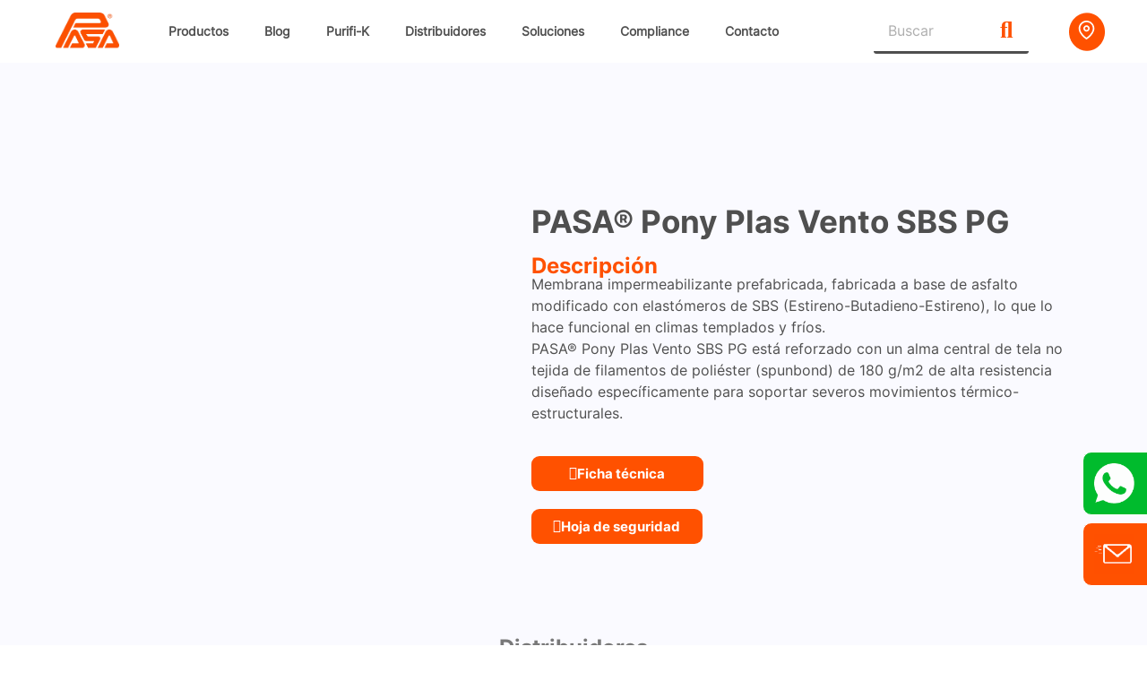

--- FILE ---
content_type: text/html; charset=UTF-8
request_url: https://pasaimper.com.mx/producto/pasa-pony-plas-vento-sbs-pg/
body_size: 30749
content:
<!doctype html><html lang="es"><head><script data-no-optimize="1">var litespeed_docref=sessionStorage.getItem("litespeed_docref");litespeed_docref&&(Object.defineProperty(document,"referrer",{get:function(){return litespeed_docref}}),sessionStorage.removeItem("litespeed_docref"));</script> <meta charset="UTF-8"><meta name="viewport" content="width=device-width, initial-scale=1"><meta name='robots' content='index, follow, max-image-preview:large, max-snippet:-1, max-video-preview:-1' /> <script id="cookie-law-info-gcm-var-js" type="litespeed/javascript">var _ckyGcm={"status":!0,"default_settings":[{"analytics":"denied","advertisement":"denied","functional":"denied","necessary":"granted","ad_user_data":"denied","ad_personalization":"denied","regions":"All"}],"wait_for_update":2000,"url_passthrough":!1,"ads_data_redaction":!1}</script> <script id="cookieyes" type="litespeed/javascript" data-src="https://cdn-cookieyes.com/client_data/8b104278f35b7a48d081f07c/script.js"></script><script type="litespeed/javascript">window._wca=window._wca||[]</script> <title>PASA® Pony Plas Vento SBS PG - PASA®</title><meta name="description" content="PASA® Pony Plas Vento SBS PG asfalto modificado con elastómeros de SBS (Estireno-Butadieno-Estireno), lo que lo hace funcional en climas templados y fríos." /><link rel="canonical" href="https://pasaimper.com.mx/producto/pasa-pony-plas-vento-sbs-pg/" /><meta name="twitter:card" content="summary_large_image" /><meta name="twitter:title" content="PASA® Pony Plas Vento SBS PG - PASA®" /><meta name="twitter:description" content="PASA® Pony Plas Vento SBS PG asfalto modificado con elastómeros de SBS (Estireno-Butadieno-Estireno), lo que lo hace funcional en climas templados y fríos." /><meta name="twitter:image" content="https://pasaimper.com.mx/wp-content/uploads/2019/06/PASA_PonyPlas_Vento_SBS_PG-1.png" /> <script type="application/ld+json" class="yoast-schema-graph">{"@context":"https://schema.org","@graph":[{"@type":"WebPage","@id":"https://pasaimper.com.mx/producto/pasa-pony-plas-vento-sbs-pg/","url":"https://pasaimper.com.mx/producto/pasa-pony-plas-vento-sbs-pg/","name":"PASA® Pony Plas Vento SBS PG - PASA®","isPartOf":{"@id":"https://pasaimper.com.mx/#website"},"primaryImageOfPage":{"@id":"https://pasaimper.com.mx/producto/pasa-pony-plas-vento-sbs-pg/#primaryimage"},"image":{"@id":"https://pasaimper.com.mx/producto/pasa-pony-plas-vento-sbs-pg/#primaryimage"},"thumbnailUrl":"https://pasaimper.com.mx/wp-content/uploads/2019/06/PASA_PonyPlas_Vento_SBS_PG-1.png","datePublished":"2012-01-01T00:00:00+00:00","dateModified":"2024-03-11T18:41:10+00:00","description":"PASA® Pony Plas Vento SBS PG asfalto modificado con elastómeros de SBS (Estireno-Butadieno-Estireno), lo que lo hace funcional en climas templados y fríos.","breadcrumb":{"@id":"https://pasaimper.com.mx/producto/pasa-pony-plas-vento-sbs-pg/#breadcrumb"},"inLanguage":"es","potentialAction":[{"@type":"ReadAction","target":["https://pasaimper.com.mx/producto/pasa-pony-plas-vento-sbs-pg/"]}]},{"@type":"ImageObject","inLanguage":"es","@id":"https://pasaimper.com.mx/producto/pasa-pony-plas-vento-sbs-pg/#primaryimage","url":"https://pasaimper.com.mx/wp-content/uploads/2019/06/PASA_PonyPlas_Vento_SBS_PG-1.png","contentUrl":"https://pasaimper.com.mx/wp-content/uploads/2019/06/PASA_PonyPlas_Vento_SBS_PG-1.png","width":800,"height":800},{"@type":"BreadcrumbList","@id":"https://pasaimper.com.mx/producto/pasa-pony-plas-vento-sbs-pg/#breadcrumb","itemListElement":[{"@type":"ListItem","position":1,"name":"Productos","item":"https://pasaimper.com.mx/shop/"},{"@type":"ListItem","position":2,"name":"PASA® Pony Plas Vento SBS PG"}]},{"@type":"WebSite","@id":"https://pasaimper.com.mx/#website","url":"https://pasaimper.com.mx/","name":"PASA®","description":"Brindamos soluciones impermeables para construir y preservar los proyectos constructivos de México, Centroamérica y el Caribe.","potentialAction":[{"@type":"SearchAction","target":{"@type":"EntryPoint","urlTemplate":"https://pasaimper.com.mx/?s={search_term_string}"},"query-input":{"@type":"PropertyValueSpecification","valueRequired":true,"valueName":"search_term_string"}}],"inLanguage":"es"}]}</script> <link rel='dns-prefetch' href='//stats.wp.com' /><link rel='dns-prefetch' href='//www.googletagmanager.com' /><style id='wp-img-auto-sizes-contain-inline-css'>img:is([sizes=auto i],[sizes^="auto," i]){contain-intrinsic-size:3000px 1500px}
/*# sourceURL=wp-img-auto-sizes-contain-inline-css */</style><link data-optimized="2" rel="stylesheet" href="https://pasaimper.com.mx/wp-content/litespeed/css/99661f0825252036ab40243e7d41c84d.css?ver=c36e6" /><style id='global-styles-inline-css'>:root{--wp--preset--aspect-ratio--square: 1;--wp--preset--aspect-ratio--4-3: 4/3;--wp--preset--aspect-ratio--3-4: 3/4;--wp--preset--aspect-ratio--3-2: 3/2;--wp--preset--aspect-ratio--2-3: 2/3;--wp--preset--aspect-ratio--16-9: 16/9;--wp--preset--aspect-ratio--9-16: 9/16;--wp--preset--color--black: #000000;--wp--preset--color--cyan-bluish-gray: #abb8c3;--wp--preset--color--white: #ffffff;--wp--preset--color--pale-pink: #f78da7;--wp--preset--color--vivid-red: #cf2e2e;--wp--preset--color--luminous-vivid-orange: #ff6900;--wp--preset--color--luminous-vivid-amber: #fcb900;--wp--preset--color--light-green-cyan: #7bdcb5;--wp--preset--color--vivid-green-cyan: #00d084;--wp--preset--color--pale-cyan-blue: #8ed1fc;--wp--preset--color--vivid-cyan-blue: #0693e3;--wp--preset--color--vivid-purple: #9b51e0;--wp--preset--gradient--vivid-cyan-blue-to-vivid-purple: linear-gradient(135deg,rgb(6,147,227) 0%,rgb(155,81,224) 100%);--wp--preset--gradient--light-green-cyan-to-vivid-green-cyan: linear-gradient(135deg,rgb(122,220,180) 0%,rgb(0,208,130) 100%);--wp--preset--gradient--luminous-vivid-amber-to-luminous-vivid-orange: linear-gradient(135deg,rgb(252,185,0) 0%,rgb(255,105,0) 100%);--wp--preset--gradient--luminous-vivid-orange-to-vivid-red: linear-gradient(135deg,rgb(255,105,0) 0%,rgb(207,46,46) 100%);--wp--preset--gradient--very-light-gray-to-cyan-bluish-gray: linear-gradient(135deg,rgb(238,238,238) 0%,rgb(169,184,195) 100%);--wp--preset--gradient--cool-to-warm-spectrum: linear-gradient(135deg,rgb(74,234,220) 0%,rgb(151,120,209) 20%,rgb(207,42,186) 40%,rgb(238,44,130) 60%,rgb(251,105,98) 80%,rgb(254,248,76) 100%);--wp--preset--gradient--blush-light-purple: linear-gradient(135deg,rgb(255,206,236) 0%,rgb(152,150,240) 100%);--wp--preset--gradient--blush-bordeaux: linear-gradient(135deg,rgb(254,205,165) 0%,rgb(254,45,45) 50%,rgb(107,0,62) 100%);--wp--preset--gradient--luminous-dusk: linear-gradient(135deg,rgb(255,203,112) 0%,rgb(199,81,192) 50%,rgb(65,88,208) 100%);--wp--preset--gradient--pale-ocean: linear-gradient(135deg,rgb(255,245,203) 0%,rgb(182,227,212) 50%,rgb(51,167,181) 100%);--wp--preset--gradient--electric-grass: linear-gradient(135deg,rgb(202,248,128) 0%,rgb(113,206,126) 100%);--wp--preset--gradient--midnight: linear-gradient(135deg,rgb(2,3,129) 0%,rgb(40,116,252) 100%);--wp--preset--font-size--small: 13px;--wp--preset--font-size--medium: 20px;--wp--preset--font-size--large: 36px;--wp--preset--font-size--x-large: 42px;--wp--preset--spacing--20: 0.44rem;--wp--preset--spacing--30: 0.67rem;--wp--preset--spacing--40: 1rem;--wp--preset--spacing--50: 1.5rem;--wp--preset--spacing--60: 2.25rem;--wp--preset--spacing--70: 3.38rem;--wp--preset--spacing--80: 5.06rem;--wp--preset--shadow--natural: 6px 6px 9px rgba(0, 0, 0, 0.2);--wp--preset--shadow--deep: 12px 12px 50px rgba(0, 0, 0, 0.4);--wp--preset--shadow--sharp: 6px 6px 0px rgba(0, 0, 0, 0.2);--wp--preset--shadow--outlined: 6px 6px 0px -3px rgb(255, 255, 255), 6px 6px rgb(0, 0, 0);--wp--preset--shadow--crisp: 6px 6px 0px rgb(0, 0, 0);}:where(.is-layout-flex){gap: 0.5em;}:where(.is-layout-grid){gap: 0.5em;}body .is-layout-flex{display: flex;}.is-layout-flex{flex-wrap: wrap;align-items: center;}.is-layout-flex > :is(*, div){margin: 0;}body .is-layout-grid{display: grid;}.is-layout-grid > :is(*, div){margin: 0;}:where(.wp-block-columns.is-layout-flex){gap: 2em;}:where(.wp-block-columns.is-layout-grid){gap: 2em;}:where(.wp-block-post-template.is-layout-flex){gap: 1.25em;}:where(.wp-block-post-template.is-layout-grid){gap: 1.25em;}.has-black-color{color: var(--wp--preset--color--black) !important;}.has-cyan-bluish-gray-color{color: var(--wp--preset--color--cyan-bluish-gray) !important;}.has-white-color{color: var(--wp--preset--color--white) !important;}.has-pale-pink-color{color: var(--wp--preset--color--pale-pink) !important;}.has-vivid-red-color{color: var(--wp--preset--color--vivid-red) !important;}.has-luminous-vivid-orange-color{color: var(--wp--preset--color--luminous-vivid-orange) !important;}.has-luminous-vivid-amber-color{color: var(--wp--preset--color--luminous-vivid-amber) !important;}.has-light-green-cyan-color{color: var(--wp--preset--color--light-green-cyan) !important;}.has-vivid-green-cyan-color{color: var(--wp--preset--color--vivid-green-cyan) !important;}.has-pale-cyan-blue-color{color: var(--wp--preset--color--pale-cyan-blue) !important;}.has-vivid-cyan-blue-color{color: var(--wp--preset--color--vivid-cyan-blue) !important;}.has-vivid-purple-color{color: var(--wp--preset--color--vivid-purple) !important;}.has-black-background-color{background-color: var(--wp--preset--color--black) !important;}.has-cyan-bluish-gray-background-color{background-color: var(--wp--preset--color--cyan-bluish-gray) !important;}.has-white-background-color{background-color: var(--wp--preset--color--white) !important;}.has-pale-pink-background-color{background-color: var(--wp--preset--color--pale-pink) !important;}.has-vivid-red-background-color{background-color: var(--wp--preset--color--vivid-red) !important;}.has-luminous-vivid-orange-background-color{background-color: var(--wp--preset--color--luminous-vivid-orange) !important;}.has-luminous-vivid-amber-background-color{background-color: var(--wp--preset--color--luminous-vivid-amber) !important;}.has-light-green-cyan-background-color{background-color: var(--wp--preset--color--light-green-cyan) !important;}.has-vivid-green-cyan-background-color{background-color: var(--wp--preset--color--vivid-green-cyan) !important;}.has-pale-cyan-blue-background-color{background-color: var(--wp--preset--color--pale-cyan-blue) !important;}.has-vivid-cyan-blue-background-color{background-color: var(--wp--preset--color--vivid-cyan-blue) !important;}.has-vivid-purple-background-color{background-color: var(--wp--preset--color--vivid-purple) !important;}.has-black-border-color{border-color: var(--wp--preset--color--black) !important;}.has-cyan-bluish-gray-border-color{border-color: var(--wp--preset--color--cyan-bluish-gray) !important;}.has-white-border-color{border-color: var(--wp--preset--color--white) !important;}.has-pale-pink-border-color{border-color: var(--wp--preset--color--pale-pink) !important;}.has-vivid-red-border-color{border-color: var(--wp--preset--color--vivid-red) !important;}.has-luminous-vivid-orange-border-color{border-color: var(--wp--preset--color--luminous-vivid-orange) !important;}.has-luminous-vivid-amber-border-color{border-color: var(--wp--preset--color--luminous-vivid-amber) !important;}.has-light-green-cyan-border-color{border-color: var(--wp--preset--color--light-green-cyan) !important;}.has-vivid-green-cyan-border-color{border-color: var(--wp--preset--color--vivid-green-cyan) !important;}.has-pale-cyan-blue-border-color{border-color: var(--wp--preset--color--pale-cyan-blue) !important;}.has-vivid-cyan-blue-border-color{border-color: var(--wp--preset--color--vivid-cyan-blue) !important;}.has-vivid-purple-border-color{border-color: var(--wp--preset--color--vivid-purple) !important;}.has-vivid-cyan-blue-to-vivid-purple-gradient-background{background: var(--wp--preset--gradient--vivid-cyan-blue-to-vivid-purple) !important;}.has-light-green-cyan-to-vivid-green-cyan-gradient-background{background: var(--wp--preset--gradient--light-green-cyan-to-vivid-green-cyan) !important;}.has-luminous-vivid-amber-to-luminous-vivid-orange-gradient-background{background: var(--wp--preset--gradient--luminous-vivid-amber-to-luminous-vivid-orange) !important;}.has-luminous-vivid-orange-to-vivid-red-gradient-background{background: var(--wp--preset--gradient--luminous-vivid-orange-to-vivid-red) !important;}.has-very-light-gray-to-cyan-bluish-gray-gradient-background{background: var(--wp--preset--gradient--very-light-gray-to-cyan-bluish-gray) !important;}.has-cool-to-warm-spectrum-gradient-background{background: var(--wp--preset--gradient--cool-to-warm-spectrum) !important;}.has-blush-light-purple-gradient-background{background: var(--wp--preset--gradient--blush-light-purple) !important;}.has-blush-bordeaux-gradient-background{background: var(--wp--preset--gradient--blush-bordeaux) !important;}.has-luminous-dusk-gradient-background{background: var(--wp--preset--gradient--luminous-dusk) !important;}.has-pale-ocean-gradient-background{background: var(--wp--preset--gradient--pale-ocean) !important;}.has-electric-grass-gradient-background{background: var(--wp--preset--gradient--electric-grass) !important;}.has-midnight-gradient-background{background: var(--wp--preset--gradient--midnight) !important;}.has-small-font-size{font-size: var(--wp--preset--font-size--small) !important;}.has-medium-font-size{font-size: var(--wp--preset--font-size--medium) !important;}.has-large-font-size{font-size: var(--wp--preset--font-size--large) !important;}.has-x-large-font-size{font-size: var(--wp--preset--font-size--x-large) !important;}
/*# sourceURL=global-styles-inline-css */</style><style id='classic-theme-styles-inline-css'>/*! This file is auto-generated */
.wp-block-button__link{color:#fff;background-color:#32373c;border-radius:9999px;box-shadow:none;text-decoration:none;padding:calc(.667em + 2px) calc(1.333em + 2px);font-size:1.125em}.wp-block-file__button{background:#32373c;color:#fff;text-decoration:none}
/*# sourceURL=/wp-includes/css/classic-themes.min.css */</style><style id='woocommerce-layout-inline-css'>.infinite-scroll .woocommerce-pagination {
		display: none;
	}
/*# sourceURL=woocommerce-layout-inline-css */</style><style id='woocommerce-inline-inline-css'>.woocommerce form .form-row .required { visibility: visible; }
/*# sourceURL=woocommerce-inline-inline-css */</style><style id='elementor-frontend-inline-css'>.elementor-7642 .elementor-element.elementor-element-7a56fede .elementor-progress-wrapper .elementor-progress-bar{background-color:#FFFFFF;}.elementor-7642 .elementor-element.elementor-element-18b42279 .elementor-progress-wrapper .elementor-progress-bar{background-color:#B02C0C;}.elementor-7642 .elementor-element.elementor-element-2186f975 .elementor-progress-wrapper .elementor-progress-bar{background-color:#008F39;}.elementor-7642 .elementor-element.elementor-element-37956621 .elementor-progress-wrapper .elementor-progress-bar{background-color:#fafaff;}.elementor-7642 .elementor-element.elementor-element-606aa152 .elementor-progress-wrapper .elementor-progress-bar{background-color:#fafaff;}
/*# sourceURL=elementor-frontend-inline-css */</style><style id='elementor-icons-inline-css'>.elementor-add-new-section .elementor-add-templately-promo-button{
            background-color: #5d4fff;
            background-image: url(https://pasaimper.com.mx/wp-content/plugins/essential-addons-for-elementor-lite/assets/admin/images/templately/logo-icon.svg);
            background-repeat: no-repeat;
            background-position: center center;
            position: relative;
        }
        
		.elementor-add-new-section .elementor-add-templately-promo-button > i{
            height: 12px;
        }
        
        body .elementor-add-new-section .elementor-add-section-area-button {
            margin-left: 0;
        }

		.elementor-add-new-section .elementor-add-templately-promo-button{
            background-color: #5d4fff;
            background-image: url(https://pasaimper.com.mx/wp-content/plugins/essential-addons-for-elementor-lite/assets/admin/images/templately/logo-icon.svg);
            background-repeat: no-repeat;
            background-position: center center;
            position: relative;
        }
        
		.elementor-add-new-section .elementor-add-templately-promo-button > i{
            height: 12px;
        }
        
        body .elementor-add-new-section .elementor-add-section-area-button {
            margin-left: 0;
        }
/*# sourceURL=elementor-icons-inline-css */</style> <script data-cfasync="false" src="https://pasaimper.com.mx/wp-includes/js/jquery/jquery.min.js" id="jquery-core-js"></script> <script data-cfasync="false" src="https://pasaimper.com.mx/wp-includes/js/jquery/jquery-migrate.min.js" id="jquery-migrate-js"></script> <script id="wc-add-to-cart-js-extra" type="litespeed/javascript">var wc_add_to_cart_params={"ajax_url":"/wp-admin/admin-ajax.php","wc_ajax_url":"/?wc-ajax=%%endpoint%%","i18n_view_cart":"Ver carrito","cart_url":"https://pasaimper.com.mx","is_cart":"","cart_redirect_after_add":"no"}</script> <script id="wc-single-product-js-extra" type="litespeed/javascript">var wc_single_product_params={"i18n_required_rating_text":"Por favor elige una puntuaci\u00f3n","i18n_rating_options":["1 of 5 stars","2 of 5 stars","3 of 5 stars","4 of 5 stars","5 of 5 stars"],"i18n_product_gallery_trigger_text":"View full-screen image gallery","review_rating_required":"yes","flexslider":{"rtl":!1,"animation":"slide","smoothHeight":!0,"directionNav":!0,"controlNav":"thumbnails","slideshow":!1,"animationSpeed":500,"animationLoop":!1,"allowOneSlide":!1},"zoom_enabled":"1","zoom_options":[],"photoswipe_enabled":"1","photoswipe_options":{"shareEl":!1,"closeOnScroll":!1,"history":!1,"hideAnimationDuration":0,"showAnimationDuration":0},"flexslider_enabled":"1"}</script> <script src="https://stats.wp.com/s-202605.js" id="woocommerce-analytics-js" defer data-wp-strategy="defer"></script> 
 <script type="litespeed/javascript" data-src="https://www.googletagmanager.com/gtag/js?id=GT-5R7RKQF" id="google_gtagjs-js"></script> <script id="google_gtagjs-js-after" type="litespeed/javascript">window.dataLayer=window.dataLayer||[];function gtag(){dataLayer.push(arguments)}
gtag("set","linker",{"domains":["pasaimper.com.mx"]});gtag("js",new Date());gtag("set","developer_id.dZTNiMT",!0);gtag("config","GT-5R7RKQF");window._googlesitekit=window._googlesitekit||{};window._googlesitekit.throttledEvents=[];window._googlesitekit.gtagEvent=(name,data)=>{var key=JSON.stringify({name,data});if(!!window._googlesitekit.throttledEvents[key]){return}window._googlesitekit.throttledEvents[key]=!0;setTimeout(()=>{delete window._googlesitekit.throttledEvents[key]},5);gtag("event",name,{...data,event_source:"site-kit"})}</script> <meta name="generator" content="Site Kit by Google 1.171.0" /><style>img#wpstats{display:none}</style><link rel="preconnect" href="https://fonts.googleapis.com"><link rel="preconnect" href="https://fonts.gstatic.com" crossorigin><noscript><style>.woocommerce-product-gallery{ opacity: 1 !important; }</style></noscript><meta name="generator" content="Elementor 3.28.1; features: e_local_google_fonts; settings: css_print_method-external, google_font-disabled, font_display-swap"><style>.e-con.e-parent:nth-of-type(n+4):not(.e-lazyloaded):not(.e-no-lazyload),
				.e-con.e-parent:nth-of-type(n+4):not(.e-lazyloaded):not(.e-no-lazyload) * {
					background-image: none !important;
				}
				@media screen and (max-height: 1024px) {
					.e-con.e-parent:nth-of-type(n+3):not(.e-lazyloaded):not(.e-no-lazyload),
					.e-con.e-parent:nth-of-type(n+3):not(.e-lazyloaded):not(.e-no-lazyload) * {
						background-image: none !important;
					}
				}
				@media screen and (max-height: 640px) {
					.e-con.e-parent:nth-of-type(n+2):not(.e-lazyloaded):not(.e-no-lazyload),
					.e-con.e-parent:nth-of-type(n+2):not(.e-lazyloaded):not(.e-no-lazyload) * {
						background-image: none !important;
					}
				}</style><meta name="facebook-domain-verification" content="7npk41y8oothd60mcwqwdx0zcyy82u" /> <script type="litespeed/javascript">!function(f,b,e,v,n,t,s){if(f.fbq)return;n=f.fbq=function(){n.callMethod?n.callMethod.apply(n,arguments):n.queue.push(arguments)};if(!f._fbq)f._fbq=n;n.push=n;n.loaded=!0;n.version='2.0';n.queue=[];t=b.createElement(e);t.async=!0;t.src=v;s=b.getElementsByTagName(e)[0];s.parentNode.insertBefore(t,s)}(window,document,'script','https://connect.facebook.net/en_US/fbevents.js');fbq('init','178626664320087');fbq('track','PageView')</script> <noscript><img height="1" width="1" style="display:none"
src="https://www.facebook.com/tr?id=178626664320087&ev=PageView&noscript=1"
/></noscript><meta name="google-site-verification" content="37AFOqes8qlPdvTGOee98Tj3FYJrv3anmm5lBa1Gvf8" /> <script type="litespeed/javascript">(function(w,d,s,l,i){w[l]=w[l]||[];w[l].push({'gtm.start':new Date().getTime(),event:'gtm.js'});var f=d.getElementsByTagName(s)[0],j=d.createElement(s),dl=l!='dataLayer'?'&l='+l:'';j.async=!0;j.src='https://www.googletagmanager.com/gtm.js?id='+i+dl;f.parentNode.insertBefore(j,f)})(window,document,'script','dataLayer','GTM-MNTGLQB')</script>  <script type="litespeed/javascript">(function(w,d,s,l,i){w[l]=w[l]||[];w[l].push({'gtm.start':new Date().getTime(),event:'gtm.js'});var f=d.getElementsByTagName(s)[0],j=d.createElement(s),dl=l!='dataLayer'?'&l='+l:'';j.async=!0;j.src='https://www.googletagmanager.com/gtm.js?id='+i+dl;f.parentNode.insertBefore(j,f)})(window,document,'script','dataLayer','GTM-532SJ3V')</script>  <script type="litespeed/javascript">(function(w,d,s,l,i){w[l]=w[l]||[];w[l].push({'gtm.start':new Date().getTime(),event:'gtm.js'});var f=d.getElementsByTagName(s)[0],j=d.createElement(s),dl=l!='dataLayer'?'&l='+l:'';j.async=!0;j.src='https://www.googletagmanager.com/gtm.js?id='+i+dl;f.parentNode.insertBefore(j,f)})(window,document,'script','dataLayer','GTM-5F3NF5V')</script> <link rel="icon" href="https://pasaimper.com.mx/wp-content/uploads/2023/08/pasafavicon.ico" sizes="32x32" /><link rel="icon" href="https://pasaimper.com.mx/wp-content/uploads/2023/08/pasafavicon.ico" sizes="192x192" /><link rel="apple-touch-icon" href="https://pasaimper.com.mx/wp-content/uploads/2023/08/pasafavicon.ico" /><meta name="msapplication-TileImage" content="https://pasaimper.com.mx/wp-content/uploads/2023/08/pasafavicon.ico" /><style id="wp-custom-css">* {
margin: 0;
border: 0;
padding: 0;
}

/****** DESKTOP general*/
.h1 {
font-size: 3.625rem;
}

.h2 {
font-size: 3.3rem
}

.parrafo {
font-size: 1.4rem;
}

.logo_pasa {
height: 55px!important
}


/* CSS para Calculadora*/
       /* Estilos del popup */
        #calculadora-popup {
            display: none;
            position: fixed;
            top: 50%;
            left: 50%;
            transform: translate(-50%, -50%);
            padding: 20px;
            background-color: #fff;
            border: 1px solid #ccc;
            z-index: 1000;
border: solid 2px #FF5100;
border-radius: 10px 10px 10px 10px;
        }
.title-calculadora{
font-family: "inter_bold", Sans-serif;
color: #4F4F4F;
font-size: 24px;
font-weight: 400;
}
.fuente-pasa{
font-family: "inter_bold", Sans-serif;
color: #4F4F4F;
}
.linea{
width: 100%;
border-bottom: 1px solid #4F4F4F;
}

        /* Estilos del fondo oscuro */
        #overlay {
            display: none;
            position: fixed;
            top: 0;
            left: 0;
            width: 100%;
            height: 100%;
            background-color: rgba(0, 0, 0, 0.5);
            z-index: 999;
        }


#calcular {
padding: 10px 15px;
    margin: 5px;
    cursor: pointer;
    background-color: #FF5100;
    color: #fff;
    border: none;
    border-radius: 3px;
font-family: "inter_bold", Sans-serif;
font-weight: 400;
}

#cerrar_calculadora {
    padding: 10px 15px;
    margin: 5px;
    cursor: pointer;
    background-color: #107DD6;
    color: #fff;
    border: none;
    border-radius: 3px;
float: right;
font-family: "inter_bold", Sans-serif;
font-weight: 400;
}


/* Cambia el color de fondo cuando se pasa el mouse sobre los botones */
#calcular:hover,
#cerrar_calculadora:hover {
    background-color: #4F4F4F;
}

#btn-limpiar {
    padding: 5px 15px;
    margin: 5px;
    cursor: pointer;
    background-color: #107DD6;
    color: #fff;
    border: none;
    border-radius: 3px;
font-family: "inter_bold", Sans-serif;
font-weight: 400;
}
#btn-limpiar:hover {
    background-color: #4F4F4F;
}

.center{
text-align: center;
}

#boton_calculadora{
font-family: "inter_bold", Sans-serif;
    font-size: 15px;
    font-weight: 700;
    fill: #FFFFFF;
    color: #FFFFFF;
    background-color: #107DD6;
    border-radius: 9px 9px 9px 9px;
    padding: 2% 8% 2% 8%;

}
#boton_calculadora:hover {
    background-color: #4F4F4F;
}

#superficie {
    width: 200px; /* Ancho del input */
    padding: 10px; /* Espaciado interno */
    font-size: 15px; /* Tamaño de la fuente */
    border: 1px solid #ccc; /* Borde del input */
    border-radius: 5px; /* Borde redondeado */
}

/* Estilo cuando el input tiene el foco */
#superficie:focus {
    outline: none; /* Elimina el contorno predeterminado al hacer clic */
    border-color: #3498db; /* Cambia el color del borde cuando el input tiene el foco */
}

/**** Boton WhatsAppp ***/

.redes_vertical-wa {
    padding: 12px 12px 12px 12px;
    margin-right: -1px;
    top: 70vh;
    right: 0;
}
.redes_general-wa {
    background: #00bb2d;
    z-index: 9999;
    position: fixed;
    border-radius: 10px 0px 0px 10px;
    border: 1px solid #FFF;
}
.img-rrss-wa {
    width: 45px;
    margin-right: 2px;
}

       /**** Boton Email  ***/
.button_contacto_layer-vertical {
    padding: 12px 12px 12px 12px;
    margin-right: -1px;
    top: 81vh;
    right: 0;
}

.button_contacto_layer {
    background: #FF5100;
    z-index: 9999;
    position: fixed;
    border-radius: 1px 0px 0px 1px;
    border: 1px solid #FFF;
    border-radius: 10px 0px 0px 10px;
}
.img-contacto-layer {
    width: 45px;
    margin-right: 2px;
}




/* Estilos para tabletas */
@media (max-width: 768px) {

/* Agrega aquí tus estilos específicos para tabletas */
/****** TABLET general*/
.h1 {
font-size: 3rem;
}

.h2 {
font-size: 2.2rem;
}

.parrafo {
font-size: 1.2rem;
}

/*CSS para Calculadora*/


}

/* END 768px */






/* Estilos para dispositivos móviles */
@media (max-width: 540px) {


/**** Boton WhatsAppp ***/
 



.img-rrss-wa {
    width: 30px;
    margin-right: 2px;
}



.img-contacto-layer {
    width: 30px;
    padding-top: 2px;
}



}   







@media (max-width: 425px) {
/* Agrega aquí tus estilos específicos para dispositivos móviles */

/****** MOBILE general*/
.h1 {
font-size: 2.5rem;
}

.h2 {
font-size: 2.1rem;
}

.parrafo {
font-size: 1.1rem;
text-align: justify;
}


/*CSS para Calculadora*/
.title-calculadora {
    font-size: 13px;
}
.subtitulo{
font-size: 13px;
}
#calculadora-popup{
text-align:center;
}
#resultado{
font-size: 13px;
}
#presentaciones{
font-size: 13px;
}
#boton_calculadora, #calcular {
  width:100%;  
margin: 0px;
margin-top: 10px;
}
#calculadora-popup {
    width: 90%;
}

}







/* END 425px */



/* Estilos para dispositivos móviles */
@media (max-width: 375px) {
/* Agrega aquí tus estilos específicos para dispositivos móviles */

/****** MOBILE general*/
.h1 {
font-size: 1.9rem;
}

.h2 {
font-size: 2.1rem;
}

.parrafo {
font-size: 1rem;
}


/*CSS para Calculadora*/

}

/* END 375px */


/* Estilos para dispositivos móviles */
@media (max-width: 320px) {
/* Agrega aquí tus estilos específicos para dispositivos móviles */
}


/*Productos en Subcategorias*/


.product_type_simple {
display: none !important;
}

.eael-product-wrap:hover {
/*background:#4F4F4F!important;*/




/*CSS para Calculadora*/


body.elementor-popup-active {
    overflow: auto !important;
}

dialog.elementor-popup-modal {
    display: none !important;
}

.elementor-overlay {
    display: none !important;
}



}</style><style id="wpr_lightbox_styles">.lg-backdrop {
					background-color: rgba(0,0,0,0.6) !important;
				}
				.lg-toolbar,
				.lg-dropdown {
					background-color: rgba(0,0,0,0.8) !important;
				}
				.lg-dropdown:after {
					border-bottom-color: rgba(0,0,0,0.8) !important;
				}
				.lg-sub-html {
					background-color: rgba(0,0,0,0.8) !important;
				}
				.lg-thumb-outer,
				.lg-progress-bar {
					background-color: #444444 !important;
				}
				.lg-progress {
					background-color: #a90707 !important;
				}
				.lg-icon {
					color: #efefef !important;
					font-size: 20px !important;
				}
				.lg-icon.lg-toogle-thumb {
					font-size: 24px !important;
				}
				.lg-icon:hover,
				.lg-dropdown-text:hover {
					color: #ffffff !important;
				}
				.lg-sub-html,
				.lg-dropdown-text {
					color: #efefef !important;
					font-size: 14px !important;
				}
				#lg-counter {
					color: #efefef !important;
					font-size: 14px !important;
				}
				.lg-prev,
				.lg-next {
					font-size: 35px !important;
				}

				/* Defaults */
				.lg-icon {
				background-color: transparent !important;
				}

				#lg-counter {
				opacity: 0.9;
				}

				.lg-thumb-outer {
				padding: 0 10px;
				}

				.lg-thumb-item {
				border-radius: 0 !important;
				border: none !important;
				opacity: 0.5;
				}

				.lg-thumb-item.active {
					opacity: 1;
				}</style></head><body class="wp-singular product-template-default single single-product postid-3379 wp-embed-responsive wp-theme-picostrap5 wp-child-theme-picostrap5-child-base theme-picostrap5 lc-custom-header lc-custom-footer woocommerce woocommerce-page woocommerce-no-js elementor-default elementor-template-full-width elementor-kit-531 elementor-page-3991 elementor-page-7642" ><noscript><iframe data-lazyloaded="1" src="about:blank" data-litespeed-src="https://www.googletagmanager.com/ns.html?id=GTM-MNTGLQB"
height="0" width="0" style="display:none;visibility:hidden"></iframe></noscript><noscript><iframe data-lazyloaded="1" src="about:blank" data-litespeed-src="https://www.googletagmanager.com/ns.html?id=GTM-532SJ3V"
height="0" width="0" style="display:none;visibility:hidden"></iframe></noscript><noscript><iframe data-lazyloaded="1" src="about:blank" data-litespeed-src="https://www.googletagmanager.com/ns.html?id=GTM-5F3NF5V"
height="0" width="0" style="display:none;visibility:hidden"></iframe></noscript><header id='lc-header'><div style="z-index: 9999;"><div class="container-fluid"><div class="row"><div class="col-md-12"><div class="lc-block"><div  class="live-shortcode"><div data-elementor-type="section" data-elementor-id="5118" class="elementor elementor-5118" data-elementor-post-type="elementor_library"><div class="elementor-section elementor-top-section elementor-element elementor-element-68ba5b0 elementor-section-full_width elementor-section-stretched elementor-section-height-default elementor-section-height-default wpr-particle-no wpr-jarallax-no wpr-parallax-no wpr-sticky-section-no" data-id="68ba5b0" data-element_type="section" id="menu" data-settings="{&quot;stretch_section&quot;:&quot;section-stretched&quot;,&quot;sticky&quot;:&quot;top&quot;,&quot;sticky_on&quot;:[&quot;desktop&quot;,&quot;tablet&quot;,&quot;mobile&quot;],&quot;sticky_offset&quot;:0,&quot;sticky_effects_offset&quot;:0,&quot;sticky_anchor_link_offset&quot;:0}"><div class="elementor-container elementor-column-gap-no"><div class="elementor-column elementor-col-100 elementor-top-column elementor-element elementor-element-adef94a" data-id="adef94a" data-element_type="column"><div class="elementor-widget-wrap elementor-element-populated"><div class="elementor-section elementor-inner-section elementor-element elementor-element-1c9f8fc elementor-section-full_width elementor-section-height-default elementor-section-height-default wpr-particle-no wpr-jarallax-no wpr-parallax-no wpr-sticky-section-no" data-id="1c9f8fc" data-element_type="section"><div class="elementor-container elementor-column-gap-default"><div class="elementor-column elementor-col-20 elementor-inner-column elementor-element elementor-element-b5126ee" data-id="b5126ee" data-element_type="column"><div class="elementor-widget-wrap elementor-element-populated"><div class="elementor-element elementor-element-0b2c43c elementor-widget elementor-widget-image" data-id="0b2c43c" data-element_type="widget" data-widget_type="image.default"><div class="elementor-widget-container">
<a href="/">
<img data-lazyloaded="1" src="[data-uri]" fetchpriority="high" width="640" height="377" data-src="https://pasaimper.com.mx/wp-content/uploads/2023/09/logo_pasa.png" class="attachment-large size-large wp-image-2549" alt="logo_pasa" data-srcset="https://pasaimper.com.mx/wp-content/uploads/2023/09/logo_pasa.png 661w, https://pasaimper.com.mx/wp-content/uploads/2023/09/logo_pasa-600x353.png 600w, https://pasaimper.com.mx/wp-content/uploads/2023/09/logo_pasa-300x177.png 300w" data-sizes="(max-width: 640px) 100vw, 640px" />								</a></div></div></div></div><div class="elementor-column elementor-col-20 elementor-inner-column elementor-element elementor-element-d9eee17" data-id="d9eee17" data-element_type="column"><div class="elementor-widget-wrap elementor-element-populated"><div class="elementor-element elementor-element-a9d9224 elementor-nav-menu--stretch elementor-widget__width-initial elementor-nav-menu--dropdown-tablet elementor-nav-menu__text-align-aside elementor-nav-menu--toggle elementor-nav-menu--burger elementor-widget elementor-widget-nav-menu" data-id="a9d9224" data-element_type="widget" data-settings="{&quot;full_width&quot;:&quot;stretch&quot;,&quot;layout&quot;:&quot;horizontal&quot;,&quot;submenu_icon&quot;:{&quot;value&quot;:&quot;&lt;i class=\&quot;fas fa-caret-down\&quot;&gt;&lt;\/i&gt;&quot;,&quot;library&quot;:&quot;fa-solid&quot;},&quot;toggle&quot;:&quot;burger&quot;}" data-widget_type="nav-menu.default"><div class="elementor-widget-container"><nav aria-label="Menu" class="elementor-nav-menu--main elementor-nav-menu__container elementor-nav-menu--layout-horizontal e--pointer-none"><ul id="menu-1-a9d9224" class="elementor-nav-menu"><li class="menu-item menu-item-type-custom menu-item-object-custom menu-item-has-children menu-item-25"><a href="#" class="elementor-item elementor-item-anchor">Productos</a><ul class="sub-menu elementor-nav-menu--dropdown"><li class="menu-item menu-item-type-post_type menu-item-object-page menu-item-has-children menu-item-5165"><a href="https://pasaimper.com.mx/impermeabilizantes/" class="elementor-sub-item">Impermeabilizantes</a><ul class="sub-menu elementor-nav-menu--dropdown"><li class="menu-item menu-item-type-post_type menu-item-object-page menu-item-5171"><a href="https://pasaimper.com.mx/impermeabilizantes/impermeabilizantes-prefabricados/" class="elementor-sub-item">Impermeabilizantes Prefabricados</a></li><li class="menu-item menu-item-type-post_type menu-item-object-page menu-item-5167"><a href="https://pasaimper.com.mx/impermeabilizantes/impermeabilizantes-asfalticos/" class="elementor-sub-item">Impermeabilizantes Asfálticos</a></li><li class="menu-item menu-item-type-post_type menu-item-object-page menu-item-5166"><a href="https://pasaimper.com.mx/impermeabilizantes/impermeabilizantes-acrilicos/" class="elementor-sub-item">Impermeabilizantes Acrílicos</a></li><li class="menu-item menu-item-type-post_type menu-item-object-page menu-item-5169"><a href="https://pasaimper.com.mx/impermeabilizantes/impermeabilizantes-cementosos-por-cristalizacion/" class="elementor-sub-item">Impermeabilizantes Cementosos por Cristalización</a></li><li class="menu-item menu-item-type-post_type menu-item-object-page menu-item-5168"><a href="https://pasaimper.com.mx/impermeabilizantes/impermeabilizantes-cementosos/" class="elementor-sub-item">Impermeabilizantes Cementosos</a></li><li class="menu-item menu-item-type-post_type menu-item-object-page menu-item-5170"><a href="https://pasaimper.com.mx/impermeabilizantes/impermeabilizantes-de-poliuretano/" class="elementor-sub-item">Impermeabilizantes de Poliuretano</a></li><li class="menu-item menu-item-type-post_type menu-item-object-page menu-item-5172"><a href="https://pasaimper.com.mx/impermeabilizantes/impermeabilizantes-termoplasticos/" class="elementor-sub-item">Impermeabilizantes Termoplásticos</a></li><li class="menu-item menu-item-type-post_type menu-item-object-page menu-item-6308"><a href="https://pasaimper.com.mx/impermeabilizantes/impermeabilizantes-epoxicos/" class="elementor-sub-item">Impermeabilizantes Epóxicos</a></li><li class="menu-item menu-item-type-post_type menu-item-object-page menu-item-5173"><a href="https://pasaimper.com.mx/impermeabilizantes/otros-productos-para-sistemas-impermeables/" class="elementor-sub-item">Otros Productos para Sistemas Impermeables</a></li></ul></li><li class="menu-item menu-item-type-post_type menu-item-object-page menu-item-has-children menu-item-5184"><a href="https://pasaimper.com.mx/productos-y-aditivos-para-el-concreto/" class="elementor-sub-item">Productos y aditivos para el concreto</a><ul class="sub-menu elementor-nav-menu--dropdown"><li class="menu-item menu-item-type-post_type menu-item-object-page menu-item-5185"><a href="https://pasaimper.com.mx/productos-y-aditivos-para-el-concreto/adhesivos-para-el-concreto/" class="elementor-sub-item">Adhesivos para el Concreto</a></li><li class="menu-item menu-item-type-post_type menu-item-object-page menu-item-5187"><a href="https://pasaimper.com.mx/productos-y-aditivos-para-el-concreto/desmoldantes/" class="elementor-sub-item">Desmoldantes</a></li><li class="menu-item menu-item-type-post_type menu-item-object-page menu-item-5190"><a href="https://pasaimper.com.mx/productos-y-aditivos-para-el-concreto/membranas-de-curado/" class="elementor-sub-item">Membranas de Curado</a></li><li class="menu-item menu-item-type-post_type menu-item-object-page menu-item-5189"><a href="https://pasaimper.com.mx/productos-y-aditivos-para-el-concreto/grouts/" class="elementor-sub-item">Grouts</a></li><li class="menu-item menu-item-type-post_type menu-item-object-page menu-item-5186"><a href="https://pasaimper.com.mx/productos-y-aditivos-para-el-concreto/aditivos/" class="elementor-sub-item">Aditivos</a></li><li class="menu-item menu-item-type-post_type menu-item-object-page menu-item-5191"><a href="https://pasaimper.com.mx/productos-y-aditivos-para-el-concreto/morteros/" class="elementor-sub-item">Morteros</a></li><li class="menu-item menu-item-type-post_type menu-item-object-page menu-item-5188"><a href="https://pasaimper.com.mx/productos-y-aditivos-para-el-concreto/endurecedores/" class="elementor-sub-item">Endurecedores</a></li></ul></li><li class="menu-item menu-item-type-post_type menu-item-object-page menu-item-has-children menu-item-5192"><a href="https://pasaimper.com.mx/recubrimientos-selladores-y-complementos-en-pasa/" class="elementor-sub-item">Recubrimientos selladores y complementos en PASA</a><ul class="sub-menu elementor-nav-menu--dropdown"><li class="menu-item menu-item-type-post_type menu-item-object-page menu-item-5199"><a href="https://pasaimper.com.mx/recubrimientos-selladores-y-complementos-en-pasa/selladores/" class="elementor-sub-item">Selladores</a></li><li class="menu-item menu-item-type-post_type menu-item-object-page menu-item-5198"><a href="https://pasaimper.com.mx/recubrimientos-selladores-y-complementos-en-pasa/recubrimientos/" class="elementor-sub-item">Recubrimientos</a></li><li class="menu-item menu-item-type-post_type menu-item-object-page menu-item-5195"><a href="https://pasaimper.com.mx/recubrimientos-selladores-y-complementos-en-pasa/linea-de-pisos-pasa-floor/" class="elementor-sub-item">Línea de Pisos PASA® Floor</a></li><li class="menu-item menu-item-type-post_type menu-item-object-page menu-item-5197"><a href="https://pasaimper.com.mx/recubrimientos-selladores-y-complementos-en-pasa/protectores-de-superficie/" class="elementor-sub-item">Protectores de Superficie</a></li><li class="menu-item menu-item-type-post_type menu-item-object-page menu-item-5194"><a href="https://pasaimper.com.mx/recubrimientos-selladores-y-complementos-en-pasa/especialidades-asfalticas/" class="elementor-sub-item">Especialidades Asfálticas</a></li><li class="menu-item menu-item-type-post_type menu-item-object-page menu-item-5196"><a href="https://pasaimper.com.mx/recubrimientos-selladores-y-complementos-en-pasa/placas-de-aislamiento-termico/" class="elementor-sub-item">Placas de Aislamiento Térmico</a></li><li class="menu-item menu-item-type-post_type menu-item-object-page menu-item-5193"><a href="https://pasaimper.com.mx/recubrimientos-selladores-y-complementos-en-pasa/complementos/" class="elementor-sub-item">Complementos</a></li></ul></li><li class="menu-item menu-item-type-post_type menu-item-object-page menu-item-has-children menu-item-5177"><a href="https://pasaimper.com.mx/pinturas-pasa-color/" class="elementor-sub-item">Pinturas PASA® Color Plus</a><ul class="sub-menu elementor-nav-menu--dropdown"><li class="menu-item menu-item-type-post_type menu-item-object-page menu-item-5182"><a href="https://pasaimper.com.mx/pinturas-pasa-color/primarios-y-selladores/" class="elementor-sub-item">Primarios y Selladores</a></li><li class="menu-item menu-item-type-post_type menu-item-object-page menu-item-5181"><a href="https://pasaimper.com.mx/pinturas-pasa-color/pinturas-vinil-acrilicas/" class="elementor-sub-item">Pinturas Vinil Acrílicas</a></li><li class="menu-item menu-item-type-post_type menu-item-object-page menu-item-5179"><a href="https://pasaimper.com.mx/pinturas-pasa-color/pintura-para-trafico/" class="elementor-sub-item">Pintura para tráfico</a></li></ul></li><li class="menu-item menu-item-type-post_type menu-item-object-page menu-item-has-children menu-item-5174"><a href="https://pasaimper.com.mx/impermeabilizantes-purifi-k/" class="elementor-sub-item">Impermeabilizantes PURIFI-K</a><ul class="sub-menu elementor-nav-menu--dropdown"><li class="menu-item menu-item-type-post_type menu-item-object-page menu-item-5175"><a href="https://pasaimper.com.mx/impermeabilizantes-purifi-k/impermeabilizante-acrilico-poliuretano/" class="elementor-sub-item">Impermeabilizante Acrílico Poliuretano</a></li><li class="menu-item menu-item-type-post_type menu-item-object-page menu-item-5200"><a href="https://pasaimper.com.mx/pinturas-pasa-color/pinturas-impermeables/" class="elementor-sub-item">Pinturas Impermeables</a></li><li class="menu-item menu-item-type-post_type menu-item-object-page menu-item-5176"><a href="https://pasaimper.com.mx/impermeabilizantes-purifi-k/prefabricados/" class="elementor-sub-item">Prefabricados</a></li></ul></li></ul></li><li class="menu-item menu-item-type-custom menu-item-object-custom menu-item-27"><a href="/blog" class="elementor-item">Blog</a></li><li class="menu-item menu-item-type-custom menu-item-object-custom menu-item-28"><a href="/purifik" class="elementor-item">Purifi-K</a></li><li class="menu-item menu-item-type-custom menu-item-object-custom menu-item-29"><a href="https://distribuidores.pasaimper.com.mx" class="elementor-item">Distribuidores</a></li><li class="menu-item menu-item-type-post_type menu-item-object-page menu-item-10617"><a href="https://pasaimper.com.mx/soluciones-integrales/" class="elementor-item">Soluciones</a></li><li class="menu-item menu-item-type-post_type menu-item-object-page menu-item-has-children menu-item-11329"><a href="https://pasaimper.com.mx/gobierno-corporativo/" class="elementor-item">Compliance</a><ul class="sub-menu elementor-nav-menu--dropdown"><li class="menu-item menu-item-type-post_type menu-item-object-page menu-item-11330"><a href="https://pasaimper.com.mx/gobierno-corporativo/" class="elementor-sub-item">Compliance</a></li><li class="menu-item menu-item-type-custom menu-item-object-custom menu-item-5533"><a href="/certificados-pasa" class="elementor-sub-item">Certificaciones</a></li></ul></li><li class="menu-item menu-item-type-custom menu-item-object-custom menu-item-has-children menu-item-5534"><a href="/contacto" class="elementor-item">Contacto</a><ul class="sub-menu elementor-nav-menu--dropdown"><li class="menu-item menu-item-type-post_type menu-item-object-page menu-item-11331"><a href="https://pasaimper.com.mx/contacto/" class="elementor-sub-item">Contáctanos</a></li><li class="menu-item menu-item-type-post_type menu-item-object-page menu-item-11221"><a href="https://pasaimper.com.mx/especificaciones/" class="elementor-sub-item">Especificaciones</a></li></ul></li></ul></nav><div class="elementor-menu-toggle" role="button" tabindex="0" aria-label="Menu Toggle" aria-expanded="false">
<i aria-hidden="true" role="presentation" class="elementor-menu-toggle__icon--open eicon-menu-bar"></i><i aria-hidden="true" role="presentation" class="elementor-menu-toggle__icon--close eicon-close"></i></div><nav class="elementor-nav-menu--dropdown elementor-nav-menu__container" aria-hidden="true"><ul id="menu-2-a9d9224" class="elementor-nav-menu"><li class="menu-item menu-item-type-custom menu-item-object-custom menu-item-has-children menu-item-25"><a href="#" class="elementor-item elementor-item-anchor" tabindex="-1">Productos</a><ul class="sub-menu elementor-nav-menu--dropdown"><li class="menu-item menu-item-type-post_type menu-item-object-page menu-item-has-children menu-item-5165"><a href="https://pasaimper.com.mx/impermeabilizantes/" class="elementor-sub-item" tabindex="-1">Impermeabilizantes</a><ul class="sub-menu elementor-nav-menu--dropdown"><li class="menu-item menu-item-type-post_type menu-item-object-page menu-item-5171"><a href="https://pasaimper.com.mx/impermeabilizantes/impermeabilizantes-prefabricados/" class="elementor-sub-item" tabindex="-1">Impermeabilizantes Prefabricados</a></li><li class="menu-item menu-item-type-post_type menu-item-object-page menu-item-5167"><a href="https://pasaimper.com.mx/impermeabilizantes/impermeabilizantes-asfalticos/" class="elementor-sub-item" tabindex="-1">Impermeabilizantes Asfálticos</a></li><li class="menu-item menu-item-type-post_type menu-item-object-page menu-item-5166"><a href="https://pasaimper.com.mx/impermeabilizantes/impermeabilizantes-acrilicos/" class="elementor-sub-item" tabindex="-1">Impermeabilizantes Acrílicos</a></li><li class="menu-item menu-item-type-post_type menu-item-object-page menu-item-5169"><a href="https://pasaimper.com.mx/impermeabilizantes/impermeabilizantes-cementosos-por-cristalizacion/" class="elementor-sub-item" tabindex="-1">Impermeabilizantes Cementosos por Cristalización</a></li><li class="menu-item menu-item-type-post_type menu-item-object-page menu-item-5168"><a href="https://pasaimper.com.mx/impermeabilizantes/impermeabilizantes-cementosos/" class="elementor-sub-item" tabindex="-1">Impermeabilizantes Cementosos</a></li><li class="menu-item menu-item-type-post_type menu-item-object-page menu-item-5170"><a href="https://pasaimper.com.mx/impermeabilizantes/impermeabilizantes-de-poliuretano/" class="elementor-sub-item" tabindex="-1">Impermeabilizantes de Poliuretano</a></li><li class="menu-item menu-item-type-post_type menu-item-object-page menu-item-5172"><a href="https://pasaimper.com.mx/impermeabilizantes/impermeabilizantes-termoplasticos/" class="elementor-sub-item" tabindex="-1">Impermeabilizantes Termoplásticos</a></li><li class="menu-item menu-item-type-post_type menu-item-object-page menu-item-6308"><a href="https://pasaimper.com.mx/impermeabilizantes/impermeabilizantes-epoxicos/" class="elementor-sub-item" tabindex="-1">Impermeabilizantes Epóxicos</a></li><li class="menu-item menu-item-type-post_type menu-item-object-page menu-item-5173"><a href="https://pasaimper.com.mx/impermeabilizantes/otros-productos-para-sistemas-impermeables/" class="elementor-sub-item" tabindex="-1">Otros Productos para Sistemas Impermeables</a></li></ul></li><li class="menu-item menu-item-type-post_type menu-item-object-page menu-item-has-children menu-item-5184"><a href="https://pasaimper.com.mx/productos-y-aditivos-para-el-concreto/" class="elementor-sub-item" tabindex="-1">Productos y aditivos para el concreto</a><ul class="sub-menu elementor-nav-menu--dropdown"><li class="menu-item menu-item-type-post_type menu-item-object-page menu-item-5185"><a href="https://pasaimper.com.mx/productos-y-aditivos-para-el-concreto/adhesivos-para-el-concreto/" class="elementor-sub-item" tabindex="-1">Adhesivos para el Concreto</a></li><li class="menu-item menu-item-type-post_type menu-item-object-page menu-item-5187"><a href="https://pasaimper.com.mx/productos-y-aditivos-para-el-concreto/desmoldantes/" class="elementor-sub-item" tabindex="-1">Desmoldantes</a></li><li class="menu-item menu-item-type-post_type menu-item-object-page menu-item-5190"><a href="https://pasaimper.com.mx/productos-y-aditivos-para-el-concreto/membranas-de-curado/" class="elementor-sub-item" tabindex="-1">Membranas de Curado</a></li><li class="menu-item menu-item-type-post_type menu-item-object-page menu-item-5189"><a href="https://pasaimper.com.mx/productos-y-aditivos-para-el-concreto/grouts/" class="elementor-sub-item" tabindex="-1">Grouts</a></li><li class="menu-item menu-item-type-post_type menu-item-object-page menu-item-5186"><a href="https://pasaimper.com.mx/productos-y-aditivos-para-el-concreto/aditivos/" class="elementor-sub-item" tabindex="-1">Aditivos</a></li><li class="menu-item menu-item-type-post_type menu-item-object-page menu-item-5191"><a href="https://pasaimper.com.mx/productos-y-aditivos-para-el-concreto/morteros/" class="elementor-sub-item" tabindex="-1">Morteros</a></li><li class="menu-item menu-item-type-post_type menu-item-object-page menu-item-5188"><a href="https://pasaimper.com.mx/productos-y-aditivos-para-el-concreto/endurecedores/" class="elementor-sub-item" tabindex="-1">Endurecedores</a></li></ul></li><li class="menu-item menu-item-type-post_type menu-item-object-page menu-item-has-children menu-item-5192"><a href="https://pasaimper.com.mx/recubrimientos-selladores-y-complementos-en-pasa/" class="elementor-sub-item" tabindex="-1">Recubrimientos selladores y complementos en PASA</a><ul class="sub-menu elementor-nav-menu--dropdown"><li class="menu-item menu-item-type-post_type menu-item-object-page menu-item-5199"><a href="https://pasaimper.com.mx/recubrimientos-selladores-y-complementos-en-pasa/selladores/" class="elementor-sub-item" tabindex="-1">Selladores</a></li><li class="menu-item menu-item-type-post_type menu-item-object-page menu-item-5198"><a href="https://pasaimper.com.mx/recubrimientos-selladores-y-complementos-en-pasa/recubrimientos/" class="elementor-sub-item" tabindex="-1">Recubrimientos</a></li><li class="menu-item menu-item-type-post_type menu-item-object-page menu-item-5195"><a href="https://pasaimper.com.mx/recubrimientos-selladores-y-complementos-en-pasa/linea-de-pisos-pasa-floor/" class="elementor-sub-item" tabindex="-1">Línea de Pisos PASA® Floor</a></li><li class="menu-item menu-item-type-post_type menu-item-object-page menu-item-5197"><a href="https://pasaimper.com.mx/recubrimientos-selladores-y-complementos-en-pasa/protectores-de-superficie/" class="elementor-sub-item" tabindex="-1">Protectores de Superficie</a></li><li class="menu-item menu-item-type-post_type menu-item-object-page menu-item-5194"><a href="https://pasaimper.com.mx/recubrimientos-selladores-y-complementos-en-pasa/especialidades-asfalticas/" class="elementor-sub-item" tabindex="-1">Especialidades Asfálticas</a></li><li class="menu-item menu-item-type-post_type menu-item-object-page menu-item-5196"><a href="https://pasaimper.com.mx/recubrimientos-selladores-y-complementos-en-pasa/placas-de-aislamiento-termico/" class="elementor-sub-item" tabindex="-1">Placas de Aislamiento Térmico</a></li><li class="menu-item menu-item-type-post_type menu-item-object-page menu-item-5193"><a href="https://pasaimper.com.mx/recubrimientos-selladores-y-complementos-en-pasa/complementos/" class="elementor-sub-item" tabindex="-1">Complementos</a></li></ul></li><li class="menu-item menu-item-type-post_type menu-item-object-page menu-item-has-children menu-item-5177"><a href="https://pasaimper.com.mx/pinturas-pasa-color/" class="elementor-sub-item" tabindex="-1">Pinturas PASA® Color Plus</a><ul class="sub-menu elementor-nav-menu--dropdown"><li class="menu-item menu-item-type-post_type menu-item-object-page menu-item-5182"><a href="https://pasaimper.com.mx/pinturas-pasa-color/primarios-y-selladores/" class="elementor-sub-item" tabindex="-1">Primarios y Selladores</a></li><li class="menu-item menu-item-type-post_type menu-item-object-page menu-item-5181"><a href="https://pasaimper.com.mx/pinturas-pasa-color/pinturas-vinil-acrilicas/" class="elementor-sub-item" tabindex="-1">Pinturas Vinil Acrílicas</a></li><li class="menu-item menu-item-type-post_type menu-item-object-page menu-item-5179"><a href="https://pasaimper.com.mx/pinturas-pasa-color/pintura-para-trafico/" class="elementor-sub-item" tabindex="-1">Pintura para tráfico</a></li></ul></li><li class="menu-item menu-item-type-post_type menu-item-object-page menu-item-has-children menu-item-5174"><a href="https://pasaimper.com.mx/impermeabilizantes-purifi-k/" class="elementor-sub-item" tabindex="-1">Impermeabilizantes PURIFI-K</a><ul class="sub-menu elementor-nav-menu--dropdown"><li class="menu-item menu-item-type-post_type menu-item-object-page menu-item-5175"><a href="https://pasaimper.com.mx/impermeabilizantes-purifi-k/impermeabilizante-acrilico-poliuretano/" class="elementor-sub-item" tabindex="-1">Impermeabilizante Acrílico Poliuretano</a></li><li class="menu-item menu-item-type-post_type menu-item-object-page menu-item-5200"><a href="https://pasaimper.com.mx/pinturas-pasa-color/pinturas-impermeables/" class="elementor-sub-item" tabindex="-1">Pinturas Impermeables</a></li><li class="menu-item menu-item-type-post_type menu-item-object-page menu-item-5176"><a href="https://pasaimper.com.mx/impermeabilizantes-purifi-k/prefabricados/" class="elementor-sub-item" tabindex="-1">Prefabricados</a></li></ul></li></ul></li><li class="menu-item menu-item-type-custom menu-item-object-custom menu-item-27"><a href="/blog" class="elementor-item" tabindex="-1">Blog</a></li><li class="menu-item menu-item-type-custom menu-item-object-custom menu-item-28"><a href="/purifik" class="elementor-item" tabindex="-1">Purifi-K</a></li><li class="menu-item menu-item-type-custom menu-item-object-custom menu-item-29"><a href="https://distribuidores.pasaimper.com.mx" class="elementor-item" tabindex="-1">Distribuidores</a></li><li class="menu-item menu-item-type-post_type menu-item-object-page menu-item-10617"><a href="https://pasaimper.com.mx/soluciones-integrales/" class="elementor-item" tabindex="-1">Soluciones</a></li><li class="menu-item menu-item-type-post_type menu-item-object-page menu-item-has-children menu-item-11329"><a href="https://pasaimper.com.mx/gobierno-corporativo/" class="elementor-item" tabindex="-1">Compliance</a><ul class="sub-menu elementor-nav-menu--dropdown"><li class="menu-item menu-item-type-post_type menu-item-object-page menu-item-11330"><a href="https://pasaimper.com.mx/gobierno-corporativo/" class="elementor-sub-item" tabindex="-1">Compliance</a></li><li class="menu-item menu-item-type-custom menu-item-object-custom menu-item-5533"><a href="/certificados-pasa" class="elementor-sub-item" tabindex="-1">Certificaciones</a></li></ul></li><li class="menu-item menu-item-type-custom menu-item-object-custom menu-item-has-children menu-item-5534"><a href="/contacto" class="elementor-item" tabindex="-1">Contacto</a><ul class="sub-menu elementor-nav-menu--dropdown"><li class="menu-item menu-item-type-post_type menu-item-object-page menu-item-11331"><a href="https://pasaimper.com.mx/contacto/" class="elementor-sub-item" tabindex="-1">Contáctanos</a></li><li class="menu-item menu-item-type-post_type menu-item-object-page menu-item-11221"><a href="https://pasaimper.com.mx/especificaciones/" class="elementor-sub-item" tabindex="-1">Especificaciones</a></li></ul></li></ul></nav></div></div></div></div><div class="elementor-column elementor-col-20 elementor-inner-column elementor-element elementor-element-ec5a31c" data-id="ec5a31c" data-element_type="column"><div class="elementor-widget-wrap"></div></div><div class="elementor-column elementor-col-20 elementor-inner-column elementor-element elementor-element-7f1ce81" data-id="7f1ce81" data-element_type="column"><div class="elementor-widget-wrap elementor-element-populated"><div class="elementor-element elementor-element-e79b2aa elementor-search-form--skin-classic elementor-search-form--button-type-icon elementor-search-form--icon-search elementor-widget elementor-widget-search-form" data-id="e79b2aa" data-element_type="widget" data-settings="{&quot;skin&quot;:&quot;classic&quot;}" data-widget_type="search-form.default"><div class="elementor-widget-container">
<search role="search"><form class="elementor-search-form" action="https://pasaimper.com.mx" method="get"><div class="elementor-search-form__container">
<label class="elementor-screen-only" for="elementor-search-form-e79b2aa">Search</label>
<input id="elementor-search-form-e79b2aa" placeholder="Buscar" class="elementor-search-form__input" type="search" name="s" value="">
<button class="elementor-search-form__submit" type="submit" aria-label="Search">
<i aria-hidden="true" class="fas fa-search"></i>													</button></div></form>
</search></div></div></div></div><div class="elementor-column elementor-col-20 elementor-inner-column elementor-element elementor-element-02be2c7" data-id="02be2c7" data-element_type="column"><div class="elementor-widget-wrap elementor-element-populated"><div class="elementor-element elementor-element-e9bd235 elementor-widget elementor-widget-image" data-id="e9bd235" data-element_type="widget" data-widget_type="image.default"><div class="elementor-widget-container">
<a href="https://pasaimper.com.mx/contacto/">
<img data-lazyloaded="1" src="[data-uri]" width="40" height="43" data-src="https://pasaimper.com.mx/wp-content/uploads/2023/11/Group-288913.png" class="attachment-large size-large wp-image-5128" alt="red distribuidores PASA®" />								</a></div></div></div></div></div></div></div></div></div></div></div></div></div></div></div></div></div></header><main id='theme-main'><div class="woocommerce-notices-wrapper"></div><div data-elementor-type="product" data-elementor-id="7642" class="elementor elementor-7642 elementor-location-single post-3379 product type-product status-publish has-post-thumbnail product_cat-impermeabilizantes product_cat-impermeabilizantes-prefabricados product_cat-pasa-pony-plas first instock featured shipping-taxable product-type-simple product" data-elementor-post-type="elementor_library"><section class="elementor-section elementor-top-section elementor-element elementor-element-3b4f676 elementor-section-full_width elementor-section-height-default elementor-section-height-default wpr-particle-no wpr-jarallax-no wpr-parallax-no wpr-sticky-section-no" data-id="3b4f676" data-element_type="section" data-settings="{&quot;background_background&quot;:&quot;classic&quot;}"><div class="elementor-container elementor-column-gap-default"><div class="elementor-column elementor-col-100 elementor-top-column elementor-element elementor-element-ceafdbe" data-id="ceafdbe" data-element_type="column"><div class="elementor-widget-wrap elementor-element-populated"><div class="elementor-element elementor-element-268a8fa elementor-widget elementor-widget-spacer" data-id="268a8fa" data-element_type="widget" data-widget_type="spacer.default"><div class="elementor-widget-container"><div class="elementor-spacer"><div class="elementor-spacer-inner"></div></div></div></div><section class="elementor-section elementor-inner-section elementor-element elementor-element-49e2f74 elementor-section-full_width elementor-section-height-default elementor-section-height-default wpr-particle-no wpr-jarallax-no wpr-parallax-no wpr-sticky-section-no" data-id="49e2f74" data-element_type="section" data-settings="{&quot;background_background&quot;:&quot;classic&quot;}"><div class="elementor-container elementor-column-gap-default"><div class="elementor-column elementor-col-100 elementor-inner-column elementor-element elementor-element-a1601f9" data-id="a1601f9" data-element_type="column"><div class="elementor-widget-wrap elementor-element-populated"><div class="elementor-element elementor-element-7d1df52 elementor-icon-list--layout-inline elementor-hidden-desktop elementor-hidden-tablet elementor-hidden-mobile elementor-list-item-link-full_width elementor-widget elementor-widget-icon-list" data-id="7d1df52" data-element_type="widget" data-widget_type="icon-list.default"><div class="elementor-widget-container"><ul class="elementor-icon-list-items elementor-inline-items"><li class="elementor-icon-list-item elementor-inline-item">
<a href="/"><span class="elementor-icon-list-text">Inicio</span>
</a></li><li class="elementor-icon-list-item elementor-inline-item">
<span class="elementor-icon-list-icon">
<i aria-hidden="true" class="fas fa-check-circle"></i>						</span>
<span class="elementor-icon-list-text">Producto: PASA® Pony Plas Vento SBS PG</span></li></ul></div></div><div class="elementor-element elementor-element-b1a2e6d elementor-widget elementor-widget-spacer" data-id="b1a2e6d" data-element_type="widget" data-widget_type="spacer.default"><div class="elementor-widget-container"><div class="elementor-spacer"><div class="elementor-spacer-inner"></div></div></div></div></div></div></div></section></div></div></div></section><section class="elementor-section elementor-top-section elementor-element elementor-element-0c6a6a2 elementor-section-full_width elementor-section-height-default elementor-section-height-default wpr-particle-no wpr-jarallax-no wpr-parallax-no wpr-sticky-section-no" data-id="0c6a6a2" data-element_type="section" data-settings="{&quot;background_background&quot;:&quot;classic&quot;}"><div class="elementor-container elementor-column-gap-default"><div class="elementor-column elementor-col-100 elementor-top-column elementor-element elementor-element-694a490" data-id="694a490" data-element_type="column"><div class="elementor-widget-wrap elementor-element-populated"><section class="elementor-section elementor-inner-section elementor-element elementor-element-161e7ce elementor-section-boxed elementor-section-height-default elementor-section-height-default wpr-particle-no wpr-jarallax-no wpr-parallax-no wpr-sticky-section-no" data-id="161e7ce" data-element_type="section"><div class="elementor-container elementor-column-gap-default"><div class="elementor-column elementor-col-25 elementor-inner-column elementor-element elementor-element-350a469" data-id="350a469" data-element_type="column"><div class="elementor-widget-wrap"></div></div><div class="elementor-column elementor-col-25 elementor-inner-column elementor-element elementor-element-cc3dffd" data-id="cc3dffd" data-element_type="column"><div class="elementor-widget-wrap elementor-element-populated"><div class="elementor-element elementor-element-b5025eb yes elementor-widget elementor-widget-woocommerce-product-images" data-id="b5025eb" data-element_type="widget" data-widget_type="woocommerce-product-images.default"><div class="elementor-widget-container"><div class="woocommerce-product-gallery woocommerce-product-gallery--with-images woocommerce-product-gallery--columns-4 images" data-columns="4" style="opacity: 0; transition: opacity .25s ease-in-out;"><div class="woocommerce-product-gallery__wrapper"><div data-thumb="https://pasaimper.com.mx/wp-content/uploads/2019/06/PASA_PonyPlas_Vento_SBS_PG-1-100x100.png" data-thumb-alt="PASA® Pony Plas Vento SBS PG" data-thumb-srcset="https://pasaimper.com.mx/wp-content/uploads/2019/06/PASA_PonyPlas_Vento_SBS_PG-1-100x100.png 100w, https://pasaimper.com.mx/wp-content/uploads/2019/06/PASA_PonyPlas_Vento_SBS_PG-1-300x300.png 300w, https://pasaimper.com.mx/wp-content/uploads/2019/06/PASA_PonyPlas_Vento_SBS_PG-1-600x600.png 600w, https://pasaimper.com.mx/wp-content/uploads/2019/06/PASA_PonyPlas_Vento_SBS_PG-1-150x150.png 150w, https://pasaimper.com.mx/wp-content/uploads/2019/06/PASA_PonyPlas_Vento_SBS_PG-1-768x768.png 768w, https://pasaimper.com.mx/wp-content/uploads/2019/06/PASA_PonyPlas_Vento_SBS_PG-1.png 800w"  data-thumb-sizes="(max-width: 100px) 100vw, 100px" class="woocommerce-product-gallery__image"><a href="https://pasaimper.com.mx/wp-content/uploads/2019/06/PASA_PonyPlas_Vento_SBS_PG-1.png"><img loading="lazy" width="600" height="600" src="https://pasaimper.com.mx/wp-content/uploads/2019/06/PASA_PonyPlas_Vento_SBS_PG-1-600x600.png" class="wp-post-image" alt="PASA® Pony Plas Vento SBS PG" data-caption="" data-src="https://pasaimper.com.mx/wp-content/uploads/2019/06/PASA_PonyPlas_Vento_SBS_PG-1.png" data-large_image="https://pasaimper.com.mx/wp-content/uploads/2019/06/PASA_PonyPlas_Vento_SBS_PG-1.png" data-large_image_width="800" data-large_image_height="800" decoding="async" srcset="https://pasaimper.com.mx/wp-content/uploads/2019/06/PASA_PonyPlas_Vento_SBS_PG-1-600x600.png 600w, https://pasaimper.com.mx/wp-content/uploads/2019/06/PASA_PonyPlas_Vento_SBS_PG-1-300x300.png 300w, https://pasaimper.com.mx/wp-content/uploads/2019/06/PASA_PonyPlas_Vento_SBS_PG-1-100x100.png 100w, https://pasaimper.com.mx/wp-content/uploads/2019/06/PASA_PonyPlas_Vento_SBS_PG-1-150x150.png 150w, https://pasaimper.com.mx/wp-content/uploads/2019/06/PASA_PonyPlas_Vento_SBS_PG-1-768x768.png 768w, https://pasaimper.com.mx/wp-content/uploads/2019/06/PASA_PonyPlas_Vento_SBS_PG-1.png 800w" sizes="(max-width: 600px) 100vw, 600px" /></a></div></div></div></div></div></div></div><div class="elementor-column elementor-col-25 elementor-inner-column elementor-element elementor-element-cce45a6" data-id="cce45a6" data-element_type="column"><div class="elementor-widget-wrap"></div></div><div class="elementor-column elementor-col-25 elementor-inner-column elementor-element elementor-element-c1b25f8" data-id="c1b25f8" data-element_type="column"><div class="elementor-widget-wrap elementor-element-populated"><div class="elementor-element elementor-element-d310793 elementor-widget elementor-widget-woocommerce-product-title elementor-page-title elementor-widget-heading" data-id="d310793" data-element_type="widget" data-widget_type="woocommerce-product-title.default"><div class="elementor-widget-container"><h1 class="product_title entry-title elementor-heading-title elementor-size-default">PASA® Pony Plas Vento SBS PG</h1></div></div><div class="elementor-element elementor-element-473536d elementor-widget elementor-widget-heading" data-id="473536d" data-element_type="widget" data-widget_type="heading.default"><div class="elementor-widget-container"><h2 class="elementor-heading-title elementor-size-default">Descripción</h2></div></div><div class="elementor-element elementor-element-698678c elementor-widget elementor-widget-text-editor" data-id="698678c" data-element_type="widget" data-widget_type="text-editor.default"><div class="elementor-widget-container"><p>Membrana impermeabilizante prefabricada, fabricada a base de asfalto modificado con elastómeros de SBS (Estireno-Butadieno-Estireno), lo que lo hace funcional en climas templados y fríos.<br />
PASA® Pony Plas Vento SBS PG está reforzado con un alma central de tela no tejida de filamentos de poliéster (spunbond) de 180 g/m2 de alta resistencia diseñado específicamente para soportar severos movimientos térmico-estructurales.</p></div></div><div class="elementor-element elementor-element-eb57434 elementor-mobile-align-justify elementor-widget elementor-widget-button" data-id="eb57434" data-element_type="widget" data-widget_type="button.default"><div class="elementor-widget-container"><div class="elementor-button-wrapper">
<a class="elementor-button elementor-button-link elementor-size-sm" href="https://pasaimper.com.mx/wp-content/uploads/2012/01/24-PONY-PLAS-SBS-PG-24.pdf" target="_blank">
<span class="elementor-button-content-wrapper">
<span class="elementor-button-icon">
<i aria-hidden="true" class="far fa-file-pdf"></i>			</span>
<span class="elementor-button-text">Ficha técnica</span>
</span>
</a></div></div></div><div class="elementor-element elementor-element-94f80e2 elementor-mobile-align-justify elementor-widget elementor-widget-button" data-id="94f80e2" data-element_type="widget" data-widget_type="button.default"><div class="elementor-widget-container"><div class="elementor-button-wrapper">
<a class="elementor-button elementor-button-link elementor-size-sm" href="https://pasaimper.com.mx/wp-content/uploads/2018/01/1_PASA_Pony_Plas_SBS_PG_y_PA.pdf" target="_blank">
<span class="elementor-button-content-wrapper">
<span class="elementor-button-icon">
<i aria-hidden="true" class="far fa-file-pdf"></i>			</span>
<span class="elementor-button-text">Hoja de seguridad</span>
</span>
</a></div></div></div></div></div></div></section></div></div></div></section><section class="elementor-section elementor-top-section elementor-element elementor-element-0c53330 elementor-section-full_width elementor-section-height-default elementor-section-height-default wpr-particle-no wpr-jarallax-no wpr-parallax-no wpr-sticky-section-no" data-id="0c53330" data-element_type="section" data-settings="{&quot;background_background&quot;:&quot;classic&quot;}"><div class="elementor-container elementor-column-gap-default"><div class="elementor-column elementor-col-100 elementor-top-column elementor-element elementor-element-dbcc6b5" data-id="dbcc6b5" data-element_type="column"><div class="elementor-widget-wrap elementor-element-populated"><div class="elementor-element elementor-element-db30361 elementor-widget elementor-widget-spacer" data-id="db30361" data-element_type="widget" data-widget_type="spacer.default"><div class="elementor-widget-container"><div class="elementor-spacer"><div class="elementor-spacer-inner"></div></div></div></div><section class="elementor-section elementor-inner-section elementor-element elementor-element-41e1428 elementor-section-boxed elementor-section-height-default elementor-section-height-default wpr-particle-no wpr-jarallax-no wpr-parallax-no wpr-sticky-section-no" data-id="41e1428" data-element_type="section"><div class="elementor-container elementor-column-gap-default"><div class="elementor-column elementor-col-100 elementor-inner-column elementor-element elementor-element-29cbf36" data-id="29cbf36" data-element_type="column"><div class="elementor-widget-wrap elementor-element-populated"><div class="elementor-element elementor-element-4177105 elementor-widget elementor-widget-heading" data-id="4177105" data-element_type="widget" data-widget_type="heading.default"><div class="elementor-widget-container"><h2 class="elementor-heading-title elementor-size-default">Distribuidores</h2></div></div><div class="elementor-element elementor-element-11cb34f elementor-widget elementor-widget-spacer" data-id="11cb34f" data-element_type="widget" data-widget_type="spacer.default"><div class="elementor-widget-container"><div class="elementor-spacer"><div class="elementor-spacer-inner"></div></div></div></div></div></div></div></section><section class="elementor-section elementor-inner-section elementor-element elementor-element-3660a2c elementor-section-boxed elementor-section-height-default elementor-section-height-default wpr-particle-no wpr-jarallax-no wpr-parallax-no wpr-sticky-section-no" data-id="3660a2c" data-element_type="section"><div class="elementor-container elementor-column-gap-default"><div class="elementor-column elementor-col-50 elementor-inner-column elementor-element elementor-element-c69925c" data-id="c69925c" data-element_type="column"><div class="elementor-widget-wrap elementor-element-populated"><div class="elementor-element elementor-element-545bc54 elementor-align-right elementor-mobile-align-justify elementor-widget elementor-widget-button" data-id="545bc54" data-element_type="widget" data-widget_type="button.default"><div class="elementor-widget-container"><div class="elementor-button-wrapper">
<a class="elementor-button elementor-button-link elementor-size-sm" href="https://distribuidores.pasaimper.com.mx/" target="_blank">
<span class="elementor-button-content-wrapper">
<span class="elementor-button-icon">
<i aria-hidden="true" class="fas fa-store-alt"></i>			</span>
<span class="elementor-button-text">Puntos de venta</span>
</span>
</a></div></div></div></div></div><div class="elementor-column elementor-col-50 elementor-inner-column elementor-element elementor-element-c2d474a" data-id="c2d474a" data-element_type="column"><div class="elementor-widget-wrap elementor-element-populated"><div class="elementor-element elementor-element-fde9f4d elementor-align-left elementor-mobile-align-justify elementor-widget elementor-widget-button" data-id="fde9f4d" data-element_type="widget" data-widget_type="button.default"><div class="elementor-widget-container"><div class="elementor-button-wrapper">
<a class="elementor-button elementor-button-link elementor-size-sm" href="https://api.whatsapp.com/send?phone=5215569660531&#038;text=Me%20apoyar%C3%ADas%20con%20asesoramiento%20m%C3%A1s%20t%C3%A9cnico%20de%20favor" target="_blank">
<span class="elementor-button-content-wrapper">
<span class="elementor-button-icon">
<i aria-hidden="true" class="fab fa-whatsapp"></i>			</span>
<span class="elementor-button-text">Asesoramiento especializado</span>
</span>
</a></div></div></div></div></div></div></section></div></div></div></section><section class="elementor-section elementor-top-section elementor-element elementor-element-7dfe82c elementor-section-full_width elementor-section-height-default elementor-section-height-default wpr-particle-no wpr-jarallax-no wpr-parallax-no wpr-sticky-section-no" data-id="7dfe82c" data-element_type="section" data-settings="{&quot;background_background&quot;:&quot;classic&quot;}"><div class="elementor-container elementor-column-gap-default"><div class="elementor-column elementor-col-100 elementor-top-column elementor-element elementor-element-e32cb97" data-id="e32cb97" data-element_type="column"><div class="elementor-widget-wrap elementor-element-populated"><section class="elementor-section elementor-inner-section elementor-element elementor-element-7afa8fc elementor-section-boxed elementor-section-height-default elementor-section-height-default wpr-particle-no wpr-jarallax-no wpr-parallax-no wpr-sticky-section-no" data-id="7afa8fc" data-element_type="section"><div class="elementor-container elementor-column-gap-default"><div class="elementor-column elementor-col-100 elementor-inner-column elementor-element elementor-element-9330161" data-id="9330161" data-element_type="column"><div class="elementor-widget-wrap elementor-element-populated"><div class="elementor-element elementor-element-3900bfa elementor-widget elementor-widget-spacer" data-id="3900bfa" data-element_type="widget" data-widget_type="spacer.default"><div class="elementor-widget-container"><div class="elementor-spacer"><div class="elementor-spacer-inner"></div></div></div></div><div class="elementor-element elementor-element-3b75bd2 elementor-widget elementor-widget-heading" data-id="3b75bd2" data-element_type="widget" data-widget_type="heading.default"><div class="elementor-widget-container"><h2 class="elementor-heading-title elementor-size-default">Datos del productos</h2></div></div><div class="elementor-element elementor-element-7d014af elementor-widget elementor-widget-spacer" data-id="7d014af" data-element_type="widget" data-widget_type="spacer.default"><div class="elementor-widget-container"><div class="elementor-spacer"><div class="elementor-spacer-inner"></div></div></div></div></div></div></div></section><section class="elementor-section elementor-inner-section elementor-element elementor-element-d89acb3 elementor-section-boxed elementor-section-height-default elementor-section-height-default wpr-particle-no wpr-jarallax-no wpr-parallax-no wpr-sticky-section-no" data-id="d89acb3" data-element_type="section"><div class="elementor-container elementor-column-gap-default"><div class="elementor-column elementor-col-50 elementor-inner-column elementor-element elementor-element-d3d492e" data-id="d3d492e" data-element_type="column"><div class="elementor-widget-wrap elementor-element-populated"><div class="elementor-element elementor-element-5f84c0a elementor-widget elementor-widget-heading" data-id="5f84c0a" data-element_type="widget" data-widget_type="heading.default"><div class="elementor-widget-container"><h2 class="elementor-heading-title elementor-size-default">Usos</h2></div></div><div class="elementor-element elementor-element-781b0fe elementor-widget elementor-widget-text-editor" data-id="781b0fe" data-element_type="widget" data-widget_type="text-editor.default"><div class="elementor-widget-container"><p>Son prácticamente aplicables en todos los casos de impermeabilización nueva o reimpermeabilización de todo tipo de techumbres y cubiertas expuestas a la intemperie.</p></div></div></div></div><div class="elementor-column elementor-col-50 elementor-inner-column elementor-element elementor-element-30aede2" data-id="30aede2" data-element_type="column"><div class="elementor-widget-wrap elementor-element-populated"><div class="elementor-element elementor-element-f097537 elementor-widget elementor-widget-heading" data-id="f097537" data-element_type="widget" data-widget_type="heading.default"><div class="elementor-widget-container"><h2 class="elementor-heading-title elementor-size-default">Ventajas</h2></div></div><div class="elementor-element elementor-element-b9b73cf elementor-widget elementor-widget-text-editor" data-id="b9b73cf" data-element_type="widget" data-widget_type="text-editor.default"><div class="elementor-widget-container"><p>• Cuenta con una excelente resistencia al intemperismo y una buena flexibilidad a temperaturas debajo de 0 ºC funciona en todo tipo de clima (cálido o templado).<br />
• Ecológico ya que al ser aislante térmico contribuye a reducir el efecto de la isla de calor.<br />
• La exclusiva formulación de los canales adherentes permiten el ahorro de gas y mano de obra al momento de la colocación.<br />
• Por ser un sistema &#8220;semiflotante&#8221; soporta mayores movimientos estructurales sin dañarse.<br />
• Impide la degradación por fuego del soplete de la membrana impermeable durante la aplicación, ya que contiene una barrera sílice-cuarzo que la protege.<br />
• Los relieves (cintas adhesivas) de la cara inferior están compuestas a base de resinas especiales sensibles al calor que proporcionan al manto una excelente adhesión al sustrato.<br />
• PASA® Pony Plas Vento SBS PG, cuenta con certificación de UNDERWRITERS LABORATORIES &#8220;UL&#8221; como producto retardarte al fuego clase &#8220;A&#8221; número TGFU.R27608 (A SOLICITUD DEL USUARIO)<br />
• PASA® Pony Plas Vento SBS PG cuenta con certificación de calidad: ISO-9001-2015<br />
• Son libres de mantenimiento.<br />
• Soportan un tránsito peatonal eventual.</p></div></div></div></div></div></section><div class="elementor-element elementor-element-0c4ad48 elementor-widget elementor-widget-spacer" data-id="0c4ad48" data-element_type="widget" data-widget_type="spacer.default"><div class="elementor-widget-container"><div class="elementor-spacer"><div class="elementor-spacer-inner"></div></div></div></div><section class="elementor-section elementor-inner-section elementor-element elementor-element-222a072 elementor-section-boxed elementor-section-height-default elementor-section-height-default wpr-particle-no wpr-jarallax-no wpr-parallax-no wpr-sticky-section-no" data-id="222a072" data-element_type="section"><div class="elementor-container elementor-column-gap-default"><div class="elementor-column elementor-col-50 elementor-inner-column elementor-element elementor-element-ae34c90" data-id="ae34c90" data-element_type="column"><div class="elementor-widget-wrap elementor-element-populated"><div class="elementor-element elementor-element-7b70abe elementor-widget elementor-widget-heading" data-id="7b70abe" data-element_type="widget" data-widget_type="heading.default"><div class="elementor-widget-container"><h2 class="elementor-heading-title elementor-size-default">Aplicación</h2></div></div><div class="elementor-element elementor-element-2b6067f elementor-widget elementor-widget-text-editor" data-id="2b6067f" data-element_type="widget" data-widget_type="text-editor.default"><div class="elementor-widget-container"><p>Limpieza de la Superficie:<br />
La superficie debe estar limpia, seca, libre de grietas o fisuras, aceites, grasas y otros materiales que afecten la adherencia del sistema laminar multicapa.</p><p>Imprimación:<br />
Aplique una mano de PASA® Primer S base solvente o PASA® Primer A diluido 1 a 1 con agua, o en caso de reimpermeabilización aplicar una mano de PASA® Primer S con cepillo de ixtle o equipo neumático de aspersión a razón de 1L por cada 4 a 6 m2 y deje secar.</p><p>Calafateo y Tratamiento de Puntos Críticos:<br />
Resane grietas y fisuras de la superficie y calafatee puntos críticos como bajadas de agua pluvial, bases, soportes, etc. con PASA® Cement S y realice tratamientos previos a la impermeabilización en estos mismos puntos con lienzos de PASA® Pony Plas Vento SBS PG.</p><p>Colocación:<br />
La colocación deberá iniciarse por la parte más baja de la superficie, continuando hacia arriba y en sentido perpendicular a la pendiente. Los lienzos subsecuentes se colocaran previa alineación al primero, de manera tal que queden traslapados 10 cm entre sí a favor de la pendiente.</p><p>Adhesión:<br />
La adhesión del PASA® Pony Plas Vento SBS PG, se realiza por termofusión sometiendo la cara inferior del primer rollo a calentamiento por medio de flama directa de soplete dirigiendo la flama hacia las franjas. Los lienzos sucesivos se deberán adherirse de la misma forma que el primero, traslapando en el sentido longitudinal 10 cm sobre el lienzo anterior.</p></div></div></div></div><div class="elementor-column elementor-col-50 elementor-inner-column elementor-element elementor-element-05e160a" data-id="05e160a" data-element_type="column"><div class="elementor-widget-wrap elementor-element-populated"><div class="elementor-element elementor-element-6efed28 elementor-widget elementor-widget-heading" data-id="6efed28" data-element_type="widget" data-widget_type="heading.default"><div class="elementor-widget-container"><h2 class="elementor-heading-title elementor-size-default">Rendimiento</h2></div></div><div class="elementor-element elementor-element-6600341 elementor-widget elementor-widget-text-editor" data-id="6600341" data-element_type="widget" data-widget_type="text-editor.default"><div class="elementor-widget-container"><p>1 Rollo cubre 8.9 m² Aproximadamente.</p></div></div></div></div></div></section><div class="elementor-element elementor-element-288a2a4 elementor-widget elementor-widget-spacer" data-id="288a2a4" data-element_type="widget" data-widget_type="spacer.default"><div class="elementor-widget-container"><div class="elementor-spacer"><div class="elementor-spacer-inner"></div></div></div></div><section class="elementor-section elementor-inner-section elementor-element elementor-element-51adc23 elementor-section-boxed elementor-section-height-default elementor-section-height-default wpr-particle-no wpr-jarallax-no wpr-parallax-no wpr-sticky-section-no" data-id="51adc23" data-element_type="section"><div class="elementor-container elementor-column-gap-default"><div class="elementor-column elementor-col-50 elementor-inner-column elementor-element elementor-element-c902616" data-id="c902616" data-element_type="column"><div class="elementor-widget-wrap elementor-element-populated"><div class="elementor-element elementor-element-3c64234 elementor-widget elementor-widget-heading" data-id="3c64234" data-element_type="widget" data-widget_type="heading.default"><div class="elementor-widget-container"><h2 class="elementor-heading-title elementor-size-default">Presentación</h2></div></div><div class="elementor-element elementor-element-c581a06 elementor-widget elementor-widget-text-editor" data-id="c581a06" data-element_type="widget" data-widget_type="text-editor.default"><div class="elementor-widget-container"><p>Rollo de 1m de ancho x 10m de largo.</p></div></div></div></div><div class="elementor-column elementor-col-50 elementor-inner-column elementor-element elementor-element-31e5659" data-id="31e5659" data-element_type="column"><div class="elementor-widget-wrap elementor-element-populated"><div class="elementor-element elementor-element-f06fe20 elementor-widget elementor-widget-heading" data-id="f06fe20" data-element_type="widget" data-widget_type="heading.default"><div class="elementor-widget-container"><h2 class="elementor-heading-title elementor-size-default">Colores</h2></div></div><div class="elementor-element elementor-element-7a56fede elementor-widget__width-initial elementor-widget elementor-widget-progress" data-id="7a56fede" data-element_type="widget" data-widget_type="progress.default"><div class="elementor-widget-container"><div class="elementor-progress-wrapper" role="progressbar" aria-valuemin="0" aria-valuemax="100" aria-valuenow="100"><div class="elementor-progress-bar" data-max="100">
<span class="elementor-progress-text"></span></div></div></div></div><div class="elementor-element elementor-element-18b42279 elementor-widget__width-initial elementor-widget elementor-widget-progress" data-id="18b42279" data-element_type="widget" data-widget_type="progress.default"><div class="elementor-widget-container"><div class="elementor-progress-wrapper" role="progressbar" aria-valuemin="0" aria-valuemax="100" aria-valuenow="100"><div class="elementor-progress-bar" data-max="100">
<span class="elementor-progress-text"></span></div></div></div></div><div class="elementor-element elementor-element-2186f975 elementor-widget__width-initial elementor-widget elementor-widget-progress" data-id="2186f975" data-element_type="widget" data-widget_type="progress.default"><div class="elementor-widget-container"><div class="elementor-progress-wrapper" role="progressbar" aria-valuemin="0" aria-valuemax="100" aria-valuenow="100"><div class="elementor-progress-bar" data-max="100">
<span class="elementor-progress-text"></span></div></div></div></div><div class="elementor-element elementor-element-37956621 elementor-widget__width-initial elementor-widget elementor-widget-progress" data-id="37956621" data-element_type="widget" data-widget_type="progress.default"><div class="elementor-widget-container"><div class="elementor-progress-wrapper" role="progressbar" aria-valuemin="0" aria-valuemax="100" aria-valuenow="100"><div class="elementor-progress-bar" data-max="100">
<span class="elementor-progress-text"></span></div></div></div></div><div class="elementor-element elementor-element-606aa152 elementor-widget__width-initial elementor-widget elementor-widget-progress" data-id="606aa152" data-element_type="widget" data-widget_type="progress.default"><div class="elementor-widget-container"><div class="elementor-progress-wrapper" role="progressbar" aria-valuemin="0" aria-valuemax="100" aria-valuenow="100"><div class="elementor-progress-bar" data-max="100">
<span class="elementor-progress-text"></span></div></div></div></div></div></div></div></section><div class="elementor-element elementor-element-a05084c elementor-widget elementor-widget-spacer" data-id="a05084c" data-element_type="widget" data-widget_type="spacer.default"><div class="elementor-widget-container"><div class="elementor-spacer"><div class="elementor-spacer-inner"></div></div></div></div></div></div></div></section><section class="elementor-section elementor-top-section elementor-element elementor-element-808cbbe elementor-section-full_width elementor-section-height-default elementor-section-height-default wpr-particle-no wpr-jarallax-no wpr-parallax-no wpr-sticky-section-no" data-id="808cbbe" data-element_type="section" data-settings="{&quot;background_background&quot;:&quot;classic&quot;}"><div class="elementor-container elementor-column-gap-default"><div class="elementor-column elementor-col-100 elementor-top-column elementor-element elementor-element-9c0ae59" data-id="9c0ae59" data-element_type="column"><div class="elementor-widget-wrap elementor-element-populated"><section class="elementor-section elementor-inner-section elementor-element elementor-element-4a673aa elementor-section-full_width elementor-section-height-default elementor-section-height-default wpr-particle-no wpr-jarallax-no wpr-parallax-no wpr-sticky-section-no" data-id="4a673aa" data-element_type="section"><div class="elementor-container elementor-column-gap-default"><div class="elementor-column elementor-col-50 elementor-inner-column elementor-element elementor-element-b2b6d4c" data-id="b2b6d4c" data-element_type="column"><div class="elementor-widget-wrap elementor-element-populated"><div class="elementor-element elementor-element-90d50ad elementor-widget elementor-widget-image" data-id="90d50ad" data-element_type="widget" data-widget_type="image.default"><div class="elementor-widget-container">
<img data-lazyloaded="1" src="[data-uri]" loading="lazy" width="28" height="78" data-src="https://pasaimper.com.mx/wp-content/uploads/2023/10/Rectangle-43.jpg" class="attachment-large size-large wp-image-2674" alt="Rectangle" /></div></div></div></div><div class="elementor-column elementor-col-50 elementor-inner-column elementor-element elementor-element-92d0556" data-id="92d0556" data-element_type="column"><div class="elementor-widget-wrap elementor-element-populated"><div class="elementor-element elementor-element-bf8b337 elementor-widget elementor-widget-heading" data-id="bf8b337" data-element_type="widget" data-widget_type="heading.default"><div class="elementor-widget-container"><h2 class="elementor-heading-title elementor-size-default">Productos Relacionados</h2></div></div></div></div></div></section></div></div></div></section><section class="elementor-section elementor-top-section elementor-element elementor-element-dd941d2 elementor-section-boxed elementor-section-height-default elementor-section-height-default wpr-particle-no wpr-jarallax-no wpr-parallax-no wpr-sticky-section-no" data-id="dd941d2" data-element_type="section" data-settings="{&quot;background_background&quot;:&quot;classic&quot;}"><div class="elementor-container elementor-column-gap-default"><div class="elementor-column elementor-col-100 elementor-top-column elementor-element elementor-element-bbcf706" data-id="bbcf706" data-element_type="column"><div class="elementor-widget-wrap elementor-element-populated"><div class="elementor-element elementor-element-430eb1e elementor-widget elementor-widget-spacer" data-id="430eb1e" data-element_type="widget" data-widget_type="spacer.default"><div class="elementor-widget-container"><div class="elementor-spacer"><div class="elementor-spacer-inner"></div></div></div></div><div class="elementor-element elementor-element-234f7fb eael-product-grid-column-3 eael-product-grid-column-tablet-2 elementor-widget elementor-widget-eicon-woocommerce" data-id="234f7fb" data-element_type="widget" data-widget_type="eicon-woocommerce.default"><div class="elementor-widget-container"><div class="eael-product-grid eael-product-simple masonry" id="eael-product-grid" data-widget-id="234f7fb" data-page-id="7642" data-nonce="91608f1528" ><div class="woocommerce"><ul class="products eael-post-appender" data-layout-mode="masonry" data-ssi-desktop="no" data-ssi-tablet="" data-ssi-mobile=""><li class="product "><div class="eael-product-wrap" data-src="" data-src-hover="">
<a href="https://pasaimper.com.mx/producto/pasa-cover-ply-vento-app-ph/" class="woocommerce-LoopProduct-link woocommerce-loop-product__link"><img data-lazyloaded="1" src="[data-uri]" width="300" height="300" data-src="https://pasaimper.com.mx/wp-content/uploads/2019/06/PASA_CoverPly_Vento_APP_PG-1-300x300.png" class="attachment-woocommerce_thumbnail size-woocommerce_thumbnail wvs-archive-product-image" alt="PASA® Cover Ply Vento APP PH" loading="eager" decoding="async" data-srcset="https://pasaimper.com.mx/wp-content/uploads/2019/06/PASA_CoverPly_Vento_APP_PG-1-300x300.png 300w, https://pasaimper.com.mx/wp-content/uploads/2019/06/PASA_CoverPly_Vento_APP_PG-1-100x100.png 100w, https://pasaimper.com.mx/wp-content/uploads/2019/06/PASA_CoverPly_Vento_APP_PG-1-600x600.png 600w, https://pasaimper.com.mx/wp-content/uploads/2019/06/PASA_CoverPly_Vento_APP_PG-1-150x150.png 150w, https://pasaimper.com.mx/wp-content/uploads/2019/06/PASA_CoverPly_Vento_APP_PG-1-768x768.png 768w, https://pasaimper.com.mx/wp-content/uploads/2019/06/PASA_CoverPly_Vento_APP_PG-1.png 800w" data-sizes="(max-width: 300px) 100vw, 300px" /></a><div class="eael-product-title">
<a href="https://pasaimper.com.mx/producto/pasa-cover-ply-vento-app-ph/" class="woocommerce-LoopProduct-link woocommerce-loop-product__link"><h2 class="woocommerce-loop-product__title">PASA® Cover Ply Vento APP PH</h2></a></div>    <a href="https://pasaimper.com.mx/producto/pasa-cover-ply-vento-app-ph/" aria-describedby="woocommerce_loop_add_to_cart_link_describedby_3033" data-quantity="1" class="button product_type_simple" data-product_id="3033" data-product_sku="2061-1" aria-label="Lee más sobre &ldquo;PASA® Cover Ply Vento APP PH&rdquo;" rel="nofollow" data-success_message="">Leer más</a>	<span id="woocommerce_loop_add_to_cart_link_describedby_3033" class="screen-reader-text">
</span></div></li><li class="product "><div class="eael-product-wrap" data-src="" data-src-hover="">
<a href="https://pasaimper.com.mx/producto/pasa-cover-ply-nrg-sbs-ph/" class="woocommerce-LoopProduct-link woocommerce-loop-product__link"><img data-lazyloaded="1" src="[data-uri]" width="300" height="300" data-src="https://pasaimper.com.mx/wp-content/uploads/2020/07/img-coverplay-300x300.png" class="attachment-woocommerce_thumbnail size-woocommerce_thumbnail wvs-archive-product-image" alt="PASA® COVER PLY NRG SBS PH" loading="eager" decoding="async" data-srcset="https://pasaimper.com.mx/wp-content/uploads/2020/07/img-coverplay-300x300.png 300w, https://pasaimper.com.mx/wp-content/uploads/2020/07/img-coverplay-100x100.png 100w, https://pasaimper.com.mx/wp-content/uploads/2020/07/img-coverplay-600x600.png 600w, https://pasaimper.com.mx/wp-content/uploads/2020/07/img-coverplay-150x150.png 150w, https://pasaimper.com.mx/wp-content/uploads/2020/07/img-coverplay-768x768.png 768w, https://pasaimper.com.mx/wp-content/uploads/2020/07/img-coverplay.png 800w" data-sizes="(max-width: 300px) 100vw, 300px" /></a><div class="eael-product-title">
<a href="https://pasaimper.com.mx/producto/pasa-cover-ply-nrg-sbs-ph/" class="woocommerce-LoopProduct-link woocommerce-loop-product__link"><h2 class="woocommerce-loop-product__title">PASA® COVER PLY NRG SBS PH</h2></a></div>    <a href="https://pasaimper.com.mx/producto/pasa-cover-ply-nrg-sbs-ph/" aria-describedby="woocommerce_loop_add_to_cart_link_describedby_3060" data-quantity="1" class="button product_type_simple" data-product_id="3060" data-product_sku="" aria-label="Lee más sobre &ldquo;PASA® COVER PLY NRG SBS PH&rdquo;" rel="nofollow" data-success_message="">Leer más</a>	<span id="woocommerce_loop_add_to_cart_link_describedby_3060" class="screen-reader-text">
</span></div></li><li class="product "><div class="eael-product-wrap" data-src="" data-src-hover="">
<a href="https://pasaimper.com.mx/producto/pasa-cover-ply-app-ph/" class="woocommerce-LoopProduct-link woocommerce-loop-product__link"><img data-lazyloaded="1" src="[data-uri]" width="225" height="300" data-src="https://pasaimper.com.mx/wp-content/uploads/2019/06/CoverPly_-APP-FVG-1-225x300.jpg" class="attachment-woocommerce_thumbnail size-woocommerce_thumbnail wvs-archive-product-image" alt="PASA® Cover Ply APP PH" loading="eager" decoding="async" data-srcset="https://pasaimper.com.mx/wp-content/uploads/2019/06/CoverPly_-APP-FVG-1-225x300.jpg 225w, https://pasaimper.com.mx/wp-content/uploads/2019/06/CoverPly_-APP-FVG-1.jpg 319w" data-sizes="(max-width: 225px) 100vw, 225px" /></a><div class="eael-product-title">
<a href="https://pasaimper.com.mx/producto/pasa-cover-ply-app-ph/" class="woocommerce-LoopProduct-link woocommerce-loop-product__link"><h2 class="woocommerce-loop-product__title">PASA® Cover Ply APP PH</h2></a></div>    <a href="https://pasaimper.com.mx/producto/pasa-cover-ply-app-ph/" aria-describedby="woocommerce_loop_add_to_cart_link_describedby_3109" data-quantity="1" class="button product_type_simple" data-product_id="3109" data-product_sku="1050" aria-label="Lee más sobre &ldquo;PASA® Cover Ply APP PH&rdquo;" rel="nofollow" data-success_message="">Leer más</a>	<span id="woocommerce_loop_add_to_cart_link_describedby_3109" class="screen-reader-text">
</span></div></li><li class="product "><div class="eael-product-wrap" data-src="" data-src-hover="">
<a href="https://pasaimper.com.mx/producto/pasa-cover-ply-vento-sbs-pg/" class="woocommerce-LoopProduct-link woocommerce-loop-product__link"><img data-lazyloaded="1" src="[data-uri]" width="300" height="300" data-src="https://pasaimper.com.mx/wp-content/uploads/2019/06/PASA_Cover20Ply_Vento_SBS_PG-300x300.png" class="attachment-woocommerce_thumbnail size-woocommerce_thumbnail wvs-archive-product-image" alt="PASA® COVER PLY VENTO SBS PG" loading="eager" decoding="async" data-srcset="https://pasaimper.com.mx/wp-content/uploads/2019/06/PASA_Cover20Ply_Vento_SBS_PG-300x300.png 300w, https://pasaimper.com.mx/wp-content/uploads/2019/06/PASA_Cover20Ply_Vento_SBS_PG-100x100.png 100w, https://pasaimper.com.mx/wp-content/uploads/2019/06/PASA_Cover20Ply_Vento_SBS_PG-600x600.png 600w, https://pasaimper.com.mx/wp-content/uploads/2019/06/PASA_Cover20Ply_Vento_SBS_PG-150x150.png 150w, https://pasaimper.com.mx/wp-content/uploads/2019/06/PASA_Cover20Ply_Vento_SBS_PG-768x768.png 768w, https://pasaimper.com.mx/wp-content/uploads/2019/06/PASA_Cover20Ply_Vento_SBS_PG.png 800w" data-sizes="(max-width: 300px) 100vw, 300px" /></a><div class="eael-product-title">
<a href="https://pasaimper.com.mx/producto/pasa-cover-ply-vento-sbs-pg/" class="woocommerce-LoopProduct-link woocommerce-loop-product__link"><h2 class="woocommerce-loop-product__title">PASA® COVER PLY VENTO SBS PG</h2></a></div>    <a href="https://pasaimper.com.mx/producto/pasa-cover-ply-vento-sbs-pg/" aria-describedby="woocommerce_loop_add_to_cart_link_describedby_3111" data-quantity="1" class="button product_type_simple" data-product_id="3111" data-product_sku="2314" aria-label="Lee más sobre &ldquo;PASA® COVER PLY VENTO SBS PG&rdquo;" rel="nofollow" data-success_message="">Leer más</a>	<span id="woocommerce_loop_add_to_cart_link_describedby_3111" class="screen-reader-text">
</span></div></li><li class="product "><div class="eael-product-wrap" data-src="" data-src-hover="">
<a href="https://pasaimper.com.mx/producto/pasa-cover-ply-vento-app-pg/" class="woocommerce-LoopProduct-link woocommerce-loop-product__link"><img data-lazyloaded="1" src="[data-uri]" width="300" height="300" data-src="https://pasaimper.com.mx/wp-content/uploads/2019/06/PASA_CoverPly_Vento_APP_PG-1-300x300.png" class="attachment-woocommerce_thumbnail size-woocommerce_thumbnail wvs-archive-product-image" alt="PASA® COVER PLY VENTO APP PG" loading="eager" decoding="async" data-srcset="https://pasaimper.com.mx/wp-content/uploads/2019/06/PASA_CoverPly_Vento_APP_PG-1-300x300.png 300w, https://pasaimper.com.mx/wp-content/uploads/2019/06/PASA_CoverPly_Vento_APP_PG-1-100x100.png 100w, https://pasaimper.com.mx/wp-content/uploads/2019/06/PASA_CoverPly_Vento_APP_PG-1-600x600.png 600w, https://pasaimper.com.mx/wp-content/uploads/2019/06/PASA_CoverPly_Vento_APP_PG-1-150x150.png 150w, https://pasaimper.com.mx/wp-content/uploads/2019/06/PASA_CoverPly_Vento_APP_PG-1-768x768.png 768w, https://pasaimper.com.mx/wp-content/uploads/2019/06/PASA_CoverPly_Vento_APP_PG-1.png 800w" data-sizes="(max-width: 300px) 100vw, 300px" /></a><div class="eael-product-title">
<a href="https://pasaimper.com.mx/producto/pasa-cover-ply-vento-app-pg/" class="woocommerce-LoopProduct-link woocommerce-loop-product__link"><h2 class="woocommerce-loop-product__title">PASA® COVER PLY VENTO APP PG</h2></a></div>    <a href="https://pasaimper.com.mx/producto/pasa-cover-ply-vento-app-pg/" aria-describedby="woocommerce_loop_add_to_cart_link_describedby_3113" data-quantity="1" class="button product_type_simple" data-product_id="3113" data-product_sku="2061" aria-label="Lee más sobre &ldquo;PASA® COVER PLY VENTO APP PG&rdquo;" rel="nofollow" data-success_message="">Leer más</a>	<span id="woocommerce_loop_add_to_cart_link_describedby_3113" class="screen-reader-text">
</span></div></li><li class="product "><div class="eael-product-wrap" data-src="" data-src-hover="">
<a href="https://pasaimper.com.mx/producto/pasa-cover-ply-app-fvg/" class="woocommerce-LoopProduct-link woocommerce-loop-product__link"><img data-lazyloaded="1" src="[data-uri]" width="300" height="300" data-src="https://pasaimper.com.mx/wp-content/uploads/2019/06/PASA_CoverPly_APP_FVG-1-300x300.png" class="attachment-woocommerce_thumbnail size-woocommerce_thumbnail wvs-archive-product-image" alt="PASA® Cover Ply APP FVG" loading="eager" decoding="async" data-srcset="https://pasaimper.com.mx/wp-content/uploads/2019/06/PASA_CoverPly_APP_FVG-1-300x300.png 300w, https://pasaimper.com.mx/wp-content/uploads/2019/06/PASA_CoverPly_APP_FVG-1-100x100.png 100w, https://pasaimper.com.mx/wp-content/uploads/2019/06/PASA_CoverPly_APP_FVG-1-600x600.png 600w, https://pasaimper.com.mx/wp-content/uploads/2019/06/PASA_CoverPly_APP_FVG-1-150x150.png 150w, https://pasaimper.com.mx/wp-content/uploads/2019/06/PASA_CoverPly_APP_FVG-1-768x768.png 768w, https://pasaimper.com.mx/wp-content/uploads/2019/06/PASA_CoverPly_APP_FVG-1.png 800w" data-sizes="(max-width: 300px) 100vw, 300px" /></a><div class="eael-product-title">
<a href="https://pasaimper.com.mx/producto/pasa-cover-ply-app-fvg/" class="woocommerce-LoopProduct-link woocommerce-loop-product__link"><h2 class="woocommerce-loop-product__title">PASA® Cover Ply APP FVG</h2></a></div>    <a href="https://pasaimper.com.mx/producto/pasa-cover-ply-app-fvg/" aria-describedby="woocommerce_loop_add_to_cart_link_describedby_3119" data-quantity="1" class="button product_type_simple" data-product_id="3119" data-product_sku="2000" aria-label="Lee más sobre &ldquo;PASA® Cover Ply APP FVG&rdquo;" rel="nofollow" data-success_message="">Leer más</a>	<span id="woocommerce_loop_add_to_cart_link_describedby_3119" class="screen-reader-text">
</span></div></li></ul><div class="eael-load-more-button-wrap eael-force-hide">
<button class="eael-load-more-button" id="eael-load-more-btn-234f7fb" data-widget-id="234f7fb" data-widget="234f7fb" data-page-id="7642" data-template="{&quot;dir&quot;:&quot;lite&quot;,&quot;file_name&quot;:&quot;simple.php&quot;,&quot;name&quot;:&quot;Eicon-Woocommerce&quot;}" data-class="Essential_Addons_Elementor\Elements\Product_Grid" data-layout="masonry" data-page="1" data-args="post_type=product&amp;post_status%5B0%5D=publish&amp;posts_per_page=6&amp;order=desc&amp;offset=0&amp;tax_query%5Brelation%5D=AND&amp;tax_query%5B0%5D%5Btaxonomy%5D=product_visibility&amp;tax_query%5B0%5D%5Bfield%5D=name&amp;tax_query%5B0%5D%5Bterms%5D%5B0%5D=exclude-from-search&amp;tax_query%5B0%5D%5Bterms%5D%5B1%5D=exclude-from-catalog&amp;tax_query%5B0%5D%5Boperator%5D=NOT+IN&amp;tax_query%5B1%5D%5Btaxonomy%5D=product_cat&amp;tax_query%5B1%5D%5Bfield%5D=slug&amp;tax_query%5B1%5D%5Bterms%5D%5B0%5D=impermeabilizantes-prefabricados&amp;tax_query%5B1%5D%5Boperator%5D=IN&amp;post__not_in%5B0%5D=3379&amp;orderby=date&amp;meta_query%5Brelation%5D=AND&amp;total_post=30" data-max-page="5">
<span class="eael-btn-loader button__loader"></span>
<span class="eael_load_more_text"></span>
</button></div></div></div> <script type="litespeed/javascript">jQuery(document).ready(function($){var $scope=jQuery(".elementor-element-234f7fb");var $products=$('.products',$scope);var $layout_mode=$products.data('layout-mode');if($layout_mode==='masonry'){var $isotope_products=$products.isotope({itemSelector:"li.product",layoutMode:$layout_mode,percentPosition:!0});$isotope_products.imagesLoaded().progress(function(){$isotope_products.isotope('layout')})}})</script> </div></div><div class="elementor-element elementor-element-1a2cb2f elementor-widget elementor-widget-spacer" data-id="1a2cb2f" data-element_type="widget" data-widget_type="spacer.default"><div class="elementor-widget-container"><div class="elementor-spacer"><div class="elementor-spacer-inner"></div></div></div></div></div></div></div></section><section class="elementor-section elementor-top-section elementor-element elementor-element-68aef4d elementor-section-full_width elementor-section-height-default elementor-section-height-default wpr-particle-no wpr-jarallax-no wpr-parallax-no wpr-sticky-section-no" data-id="68aef4d" data-element_type="section" data-settings="{&quot;background_background&quot;:&quot;classic&quot;}"><div class="elementor-container elementor-column-gap-default"><div class="elementor-column elementor-col-100 elementor-top-column elementor-element elementor-element-f886431" data-id="f886431" data-element_type="column"><div class="elementor-widget-wrap elementor-element-populated"><section class="elementor-section elementor-inner-section elementor-element elementor-element-ed3084f elementor-section-full_width elementor-section-height-default elementor-section-height-default wpr-particle-no wpr-jarallax-no wpr-parallax-no wpr-sticky-section-no" data-id="ed3084f" data-element_type="section"><div class="elementor-container elementor-column-gap-default"><div class="elementor-column elementor-col-50 elementor-inner-column elementor-element elementor-element-f9ab5fd" data-id="f9ab5fd" data-element_type="column"><div class="elementor-widget-wrap elementor-element-populated"><div class="elementor-element elementor-element-9565070 elementor-widget elementor-widget-image" data-id="9565070" data-element_type="widget" data-widget_type="image.default"><div class="elementor-widget-container">
<img data-lazyloaded="1" src="[data-uri]" loading="lazy" width="28" height="78" data-src="https://pasaimper.com.mx/wp-content/uploads/2023/10/Rectangle-43.jpg" class="attachment-large size-large wp-image-2674" alt="Rectangle" /></div></div></div></div><div class="elementor-column elementor-col-50 elementor-inner-column elementor-element elementor-element-231eec9" data-id="231eec9" data-element_type="column"><div class="elementor-widget-wrap elementor-element-populated"><div class="elementor-element elementor-element-2976133 elementor-widget elementor-widget-heading" data-id="2976133" data-element_type="widget" data-widget_type="heading.default"><div class="elementor-widget-container"><h2 class="elementor-heading-title elementor-size-default">Notas relacionadas</h2></div></div></div></div></div></section><div class="elementor-element elementor-element-4dbdfe8 elementor-widget elementor-widget-spacer" data-id="4dbdfe8" data-element_type="widget" data-widget_type="spacer.default"><div class="elementor-widget-container"><div class="elementor-spacer"><div class="elementor-spacer-inner"></div></div></div></div><section class="elementor-section elementor-inner-section elementor-element elementor-element-4a27b65 elementor-section-full_width elementor-section-height-default elementor-section-height-default wpr-particle-no wpr-jarallax-no wpr-parallax-no wpr-sticky-section-no" data-id="4a27b65" data-element_type="section"><div class="elementor-container elementor-column-gap-default"><div class="elementor-column elementor-col-100 elementor-inner-column elementor-element elementor-element-9a12533" data-id="9a12533" data-element_type="column"><div class="elementor-widget-wrap"></div></div></div></section><div class="elementor-element elementor-element-74283e4 elementor-widget elementor-widget-spacer" data-id="74283e4" data-element_type="widget" data-widget_type="spacer.default"><div class="elementor-widget-container"><div class="elementor-spacer"><div class="elementor-spacer-inner"></div></div></div></div></div></div></div></section><section class="elementor-section elementor-top-section elementor-element elementor-element-a07a0c1 elementor-section-full_width elementor-section-height-default elementor-section-height-default wpr-particle-no wpr-jarallax-no wpr-parallax-no wpr-sticky-section-no" data-id="a07a0c1" data-element_type="section"><div class="elementor-container elementor-column-gap-default"><div class="elementor-column elementor-col-100 elementor-top-column elementor-element elementor-element-aa89f3a" data-id="aa89f3a" data-element_type="column"><div class="elementor-widget-wrap"></div></div></div></section></div></main><footer id='lc-footer'><style>/* Desktop Footer*/
.background_footer {
	background: #FFF;
}

.text_es_pasa_estamos{
	color: #797979;
	text-align: justify;
	font-size: 0.9375rem;
	font-style: normal;
	font-weight: 600;
	line-height: normal;
}
.text_cobertura_completa{
	color:  #797979;
	font-size: 0.9375rem;
	font-style: normal;
	font-weight: 400;
	line-height: normal;
}
.siguenos_en {
	color: #FF5100;
	font-size: 1.1rem;
	font-style: normal;
	font-weight: 700;
	line-height: normal;
	text-transform: uppercase;
}
.menu_footer_lista {
	list-style: none;
}
.menu_footer_lista li {
	padding-bottom: 15px;
}
.menu_footer_lista li a {
	text-decoration: none;
	color: #FF5100;
	font-size: 1.25rem;
	font-style: normal;
	font-weight: 700;
	line-height: 2.09375rem;
}


.menu_footer_lista li a:hover{
	color: #949494;
}




.espacio_footer{
	height: 15vh;
}

.bg_aviso_privacidad{
	background: #FF5100;
	color: #FFF;
	text-align: center;
	font-size: 15px!important;
	font-weight: 400px;
}

.bg_aviso_privacidad a {
	color: #FFF;
	text-decoration: none;
}







/* Estilos para tabletas */
@media (max-width: 768px) {
  /* Agrega aquí tus estilos específicos para tabletas */
  
  /* TABLET Footer*/

.espacio_footer{
	height: 1vh;
}


  
}


/* Estilos para dispositivos móviles */
@media (max-width: 425px) {
  /* Agrega aquí tus estilos específicos para dispositivos móviles */
  
}

/* Estilos para dispositivos móviles */
@media (max-width: 375px) {
  /* Agrega aquí tus estilos específicos para dispositivos móviles */

}

/* Estilos para dispositivos móviles */
@media (max-width: 320px) {
  /* Agrega aquí tus estilos específicos para dispositivos móviles */

}</style><div><div class="container-fluid background_footer"><div class="row"><div class="col-xl-1 col-md-1 col-12"><div class="lc-block"></div></div><div class="col-xl-6 col-md-10 col-12"><div class="lc-block"><div class="mb-5"></div><div class="row"><div class="col-xl-2 col-md-6 col-3"><div class="lc-block">
<a href="/" title="PASAIMPER Tecnología impermeable">
<img data-lazyloaded="1" src="[data-uri]" width="80" height="53" data-src="/wp-content/uploads/2023/09/Logo-Pasa-Naranja-4.png" alt="Logo PASA Tecnología impermeable">
</a></div></div><div class="col-xl-4 col-md-6 col-6"><div class="lc-block"><a href="#" title="UN MIEMBRO DE GRUPO HOLCIM">
</a></div></div></div><div class="mb-4"></div><p class="parrafo text_es_pasa_estamos ">En PASA® estamos orgullosos de los altos estándares que cumplen nuestros productos, del profesionalismo de nuestra gente y de la excelencia en nuestros servicios; lo que nos ha llevado a gozar de un excelente reconocimiento y trayectoria por nuestros usuarios y clientes.</p><p class="parrafo text_cobertura_completa ">Cobertura completa en: México, Centroamérica y el Caribe.<br>Cumplimos con altos estándares de calidad y certificaciones que respaldan nuestros productos.</p><div class="row"><div class="col-xl-5 col-md-12 col-12"><h2 class="siguenos_en">Síguenos en</h2><div class="row justify-content-start mt-3"><div class="col-md-2 col-2">
<a href="https://www.facebook.com/ImperPASA/" title="Facebook" target="_blank" rel="noopener">
<img data-lazyloaded="1" src="[data-uri]" width="27" height="27" data-src="/wp-content/uploads/2023/09/facebook.png" alt="Facebook" class="img-fluid">
</a></div><div class="col-md-2 col-2">
<a href="https://www.instagram.com/pasaimper/" title="Instagram" target="_blank" rel="noopener">
<img data-lazyloaded="1" src="[data-uri]" width="27" height="27" data-src="/wp-content/uploads/2023/09/Instagram.png" alt="Instagram" class="img-fluid">
</a></div><div class="col-md-2 col-2">
<a href="https://www.linkedin.com/company/pasa-protecci%C3%B3n-anticorrosiva-de-cuautitl%C3%A1n" title="LinkedIn" target="_blank" rel="noopener">
<img data-lazyloaded="1" src="[data-uri]" width="27" height="27" data-src="/wp-content/uploads/2023/09/Linkedin.png" alt="LinkedIn" class="img-fluid">
</a></div><div class="col-md-2 col-2">
<a href="https://www.youtube.com/channel/UCo6U6CEu0-nEWINtJpehWXg" title="YouTube" target="_blank" rel="noopener">
<img data-lazyloaded="1" src="[data-uri]" width="32" height="23" data-src="/wp-content/uploads/2023/09/Youtube.png" alt="YouTube" class="img-fluid">
</a></div><div class="col-md-2 col-2">
<a href="https://www.tiktok.com/@pasa.tecnol.impermeable" title="Tiktok" target="_blank" rel="noopener">
<img data-lazyloaded="1" src="[data-uri]" width="23" height="27" data-src="/wp-content/uploads/2023/09/TikTok.png" alt="Tiktok" class="img-fluid">
</a></div></div></div></div><div class="mb-5"></div></div></div><div class="col-xl-2 col-md-4 col-12"><div class="lc-block"><div class="espacio_footer"></div><ul class="menu_footer_lista"><li><a href="#" title="Productos">Productos</a></li><li><a href="#" title="Soluciones">Soluciones</a></li><li><a href="#" title="Distribuidores">Distribuidores</a></li></ul></div></div><div class="col-xl-2 col-md-4 col-12"><div class="lc-block"><div class="espacio_footer"></div><ul class="menu_footer_lista"><li><a href="#" title="Purifi-k">Purifi-k</a></li><li><a href="#" title="Nosotros">Nosotros</a></li><li><a href="#" title="Blog">Blog</a></li></ul></div></div><div class="col-xl-1 col-md-2 col-12"><div class="lc-block"></div></div><div class="col-xl-1 col-md-2 col-12"><div class="lc-block"></div></div></div></div></div><div class="container-fluid bg_aviso_privacidad"><div class="row"><div class="col-xl-12 col-md-12 col-12"><div class="mb-4"></div><p class="">Todos los derechos reservados Pasa ® 2025 | <a href="https://pasaimper.com.mx/wp-content/uploads/2025/01/declaracion_privacidad_PASA_2025.pdf" target="_blank" title="Política de privacidad" rel="noopener">Política de Privacidad</a> | <a href="https://pasaimper.com.mx/wp-content/uploads/2025/03/Holcim-Code-of-Business-Conduct-COBC-2021-ES-2.pdf" target="_blank" title="Código de Conducta" rel="noopener">Código de Conducta</a> | <a href="https://pasaimper.com.mx/wp-content/uploads/2025/03/holcim-mexico-codigo-de-conducta-proveedores-2022-1-1.pdf" target="_blank" title="Código de Conducta de Proveedores" rel="noopener">Código de Conducta de Proveedores</a> | <a href="https://pasaimper.com.mx/politica-de-cookies" target="_blank" title="Política de Cookies" rel="noopener">Política de Cookies</a></p></div></div></div></footer> <script type="speculationrules">{"prefetch":[{"source":"document","where":{"and":[{"href_matches":"/*"},{"not":{"href_matches":["/wp-*.php","/wp-admin/*","/wp-content/uploads/*","/wp-content/*","/wp-content/plugins/*","/wp-content/themes/picostrap5-child-base/*","/wp-content/themes/picostrap5/*","/*\\?(.+)"]}},{"not":{"selector_matches":"a[rel~=\"nofollow\"]"}},{"not":{"selector_matches":".no-prefetch, .no-prefetch a"}}]},"eagerness":"conservative"}]}</script> 
<a href="https://api.whatsapp.com/send?phone=+17753078078&text=Hola,%20necesito%20apoyo%20con%20asesoramiento%20t%C3%A9cnico" title="Contactanos para más información" target="_blank"><div class="redes_general-wa redes_vertical-wa ">
<img data-lazyloaded="1" src="[data-uri]" width="76" height="76" class="img-rrss-wa" data-src="https://pasaimper.com.mx/wp-content/uploads/2024/07/whats_icon.png" alt="Contactanos para más información"></div>
</a>
<a href="https://pasaimper.com.mx/contacto/" title="Contactanos para más información"><div class="button_contacto_layer button_contacto_layer-vertical ">
<img data-lazyloaded="1" src="[data-uri]" width="76" height="76" class="img-contacto-layer" data-src="https://pasaimper.com.mx/wp-content/uploads/2024/02/form_icons-pasa-web.png" alt="Contactanos para más información"></div>
</a><style>#wp-admin-bar-new-elementor_lead {
		display: none;
	}
	body.post-type-elementor_lead .wrap a.page-title-action {
		display: none;
	}</style> <script type="litespeed/javascript">(function(){function getQueryParam(name){const urlParams=new URLSearchParams(window.location.search);return urlParams.get(name)}
function compressValue(value){if(!value)return'';try{const decodedValue=decodeURIComponent(value);return decodedValue}catch(e){return value}}
function saveLeadSource(){const currentUtmSource=compressValue(getQueryParam('utm_source'));if(!currentUtmSource){return}
const cookies=document.cookie.split('; ');const existingCookie=cookies.find(c=>{if(!c.startsWith('lenix_utms='))return!1;try{const cookieData=JSON.parse(decodeURIComponent(c.split('=')[1]));return cookieData.lenix_utm_source!==currentUtmSource}catch(e){return!1}});if(!existingCookie){return}
const data={lenix_utm_source:currentUtmSource,lenix_utm_medium:compressValue(getQueryParam('utm_medium')),lenix_utm_campaign:compressValue(getQueryParam('utm_campaign')),lenix_utm_term:compressValue(getQueryParam('utm_term')),lenix_utm_content:compressValue(getQueryParam('utm_content')),lenix_referrer:compressValue(document.referrer),lenix_d:Math.floor(Date.now()/1000)};Object.keys(data).forEach(key=>{if(!data[key])delete data[key]});try{const cookieValue=encodeURIComponent(JSON.stringify(data));document.cookie=`lenix_utms=${cookieValue}; path=/; max-age=2592000`;if(window.location.hostname==='localhost'){}}catch(e){}}
function trackFirstVisit(){if(document.cookie.includes('lenix_first_visit=')){return}
const firstVisitData={landing_page:window.location.href,landing_page_title:document.title,first_visit_time:Math.floor(Date.now()/1000),initial_referrer:document.referrer?document.referrer:'Direct'};try{const cookieValue=encodeURIComponent(JSON.stringify(firstVisitData));document.cookie=`lenix_first_visit=${cookieValue}; path=/; max-age=2592000`;if(window.location.hostname==='localhost'){}}catch(e){console.error('Error saving first visit data:',e)}}
saveLeadSource();trackFirstVisit()})()</script> <script id="lc_script_tag" type="module"></script> <div
id="pum-6355"
role="dialog"
aria-modal="false"
aria-labelledby="pum_popup_title_6355"
class="pum pum-overlay pum-theme-6346 pum-theme-tema-por-defecto popmake-overlay click_open"
data-popmake="{&quot;id&quot;:6355,&quot;slug&quot;:&quot;calculadora-imper-nrg-extreme&quot;,&quot;theme_id&quot;:6346,&quot;cookies&quot;:[],&quot;triggers&quot;:[{&quot;type&quot;:&quot;click_open&quot;,&quot;settings&quot;:{&quot;extra_selectors&quot;:&quot;&quot;,&quot;cookie_name&quot;:null}}],&quot;mobile_disabled&quot;:null,&quot;tablet_disabled&quot;:null,&quot;meta&quot;:{&quot;display&quot;:{&quot;stackable&quot;:false,&quot;overlay_disabled&quot;:false,&quot;scrollable_content&quot;:false,&quot;disable_reposition&quot;:false,&quot;size&quot;:&quot;medium&quot;,&quot;responsive_min_width&quot;:&quot;0%&quot;,&quot;responsive_min_width_unit&quot;:false,&quot;responsive_max_width&quot;:&quot;100%&quot;,&quot;responsive_max_width_unit&quot;:false,&quot;custom_width&quot;:&quot;640px&quot;,&quot;custom_width_unit&quot;:false,&quot;custom_height&quot;:&quot;380px&quot;,&quot;custom_height_unit&quot;:false,&quot;custom_height_auto&quot;:false,&quot;location&quot;:&quot;center top&quot;,&quot;position_from_trigger&quot;:false,&quot;position_top&quot;:&quot;100&quot;,&quot;position_left&quot;:&quot;0&quot;,&quot;position_bottom&quot;:&quot;0&quot;,&quot;position_right&quot;:&quot;0&quot;,&quot;position_fixed&quot;:false,&quot;animation_type&quot;:&quot;fade&quot;,&quot;animation_speed&quot;:&quot;350&quot;,&quot;animation_origin&quot;:&quot;center top&quot;,&quot;overlay_zindex&quot;:false,&quot;zindex&quot;:&quot;1999999999&quot;},&quot;close&quot;:{&quot;text&quot;:&quot;&quot;,&quot;button_delay&quot;:&quot;0&quot;,&quot;overlay_click&quot;:false,&quot;esc_press&quot;:false,&quot;f4_press&quot;:false},&quot;click_open&quot;:[]}}"><div id="popmake-6355" class="pum-container popmake theme-6346 pum-responsive pum-responsive-medium responsive size-medium"><div id="pum_popup_title_6355" class="pum-title popmake-title">
calculadora-imper-nrg-extreme</div><div class="pum-content popmake-content" tabindex="0"><p>Hola</p></div>
<button type="button" class="pum-close popmake-close" aria-label="Cerrar">
CERRAR			</button></div></div> <script type="litespeed/javascript">const lazyloadRunObserver=()=>{const lazyloadBackgrounds=document.querySelectorAll(`.e-con.e-parent:not(.e-lazyloaded)`);const lazyloadBackgroundObserver=new IntersectionObserver((entries)=>{entries.forEach((entry)=>{if(entry.isIntersecting){let lazyloadBackground=entry.target;if(lazyloadBackground){lazyloadBackground.classList.add('e-lazyloaded')}
lazyloadBackgroundObserver.unobserve(entry.target)}})},{rootMargin:'200px 0px 200px 0px'});lazyloadBackgrounds.forEach((lazyloadBackground)=>{lazyloadBackgroundObserver.observe(lazyloadBackground)})};const events=['DOMContentLiteSpeedLoaded','elementor/lazyload/observe',];events.forEach((event)=>{document.addEventListener(event,lazyloadRunObserver)})</script> <div id="photoswipe-fullscreen-dialog" class="pswp" tabindex="-1" role="dialog" aria-modal="true" aria-hidden="true" aria-label="Imagen en pantalla completa"><div class="pswp__bg"></div><div class="pswp__scroll-wrap"><div class="pswp__container"><div class="pswp__item"></div><div class="pswp__item"></div><div class="pswp__item"></div></div><div class="pswp__ui pswp__ui--hidden"><div class="pswp__top-bar"><div class="pswp__counter"></div>
<button class="pswp__button pswp__button--zoom" aria-label="Ampliar/Reducir"></button>
<button class="pswp__button pswp__button--fs" aria-label="Cambiar a pantalla completa"></button>
<button class="pswp__button pswp__button--share" aria-label="Compartir"></button>
<button class="pswp__button pswp__button--close" aria-label="Cerrar (Esc)"></button><div class="pswp__preloader"><div class="pswp__preloader__icn"><div class="pswp__preloader__cut"><div class="pswp__preloader__donut"></div></div></div></div></div><div class="pswp__share-modal pswp__share-modal--hidden pswp__single-tap"><div class="pswp__share-tooltip"></div></div>
<button class="pswp__button pswp__button--arrow--left" aria-label="Anterior (flecha izquierda)"></button>
<button class="pswp__button pswp__button--arrow--right" aria-label="Siguiente (flecha derecha)"></button><div class="pswp__caption"><div class="pswp__caption__center"></div></div></div></div></div> <script type="litespeed/javascript">(function(){var c=document.body.className;c=c.replace(/woocommerce-no-js/,'woocommerce-js');document.body.className=c})()</script> <script type="text/template" id="tmpl-variation-template"><div class="woocommerce-variation-description">{{{ data.variation.variation_description }}}</div>
	<div class="woocommerce-variation-price">{{{ data.variation.price_html }}}</div>
	<div class="woocommerce-variation-availability">{{{ data.variation.availability_html }}}</div></script> <script type="text/template" id="tmpl-unavailable-variation-template"><p role="alert">Lo sentimos, este producto no está disponible. Por favor elige otra combinación.</p></script> <script id="cherry-js-core-js-extra" type="litespeed/javascript">var wp_load_style=["wp-img-auto-sizes-contain.css","litespeed-cache-dummy.css","premium-addons.css","wp-block-library.css","classic-theme-styles.css","popup-maker-block-library-style.css","photoswipe-default-skin.css","woocommerce-layout.css","woocommerce-smallscreen.css","woocommerce-general.css","woocommerce-inline.css","picostrap-styles.css","cherry-handler-css.css","jet-widgets.css","jet-widgets-skin.css","jet-juxtapose-css.css","eael-7642.css","widget-spacer.css","widget-icon-list.css","widget-woocommerce-product-images.css","widget-heading.css","widget-progress.css","widget-image.css","font-awesome-5-all.css","elementor-icons.css","elementor-frontend.css","elementor-post-531.css","elementor-post-7642.css","popup-maker-site.css","font-awesome-4-shim.css","eael-general.css","wpr-text-animations-css.css","wpr-addons-css.css","elementor-icons-fa-solid.css","elementor-icons-fa-regular.css","elementor-icons-fa-brands.css"];var wp_load_script=["cherry-js-core.js","lc-aos.js","wc-add-to-cart.js","wc-zoom.js","wc-flexslider.js","wc-photoswipe-ui-default.js","wc-single-product.js","woocommerce.js","wpr-particles.js","wpr-jarallax.js","wpr-parallax-hover.js","woocommerce-analytics.js","woocommerce-analytics-client.js","cherry-handler-js.js","eael-7642.js","sourcebuster-js.js","wc-order-attribution.js","popup-maker-site.js","google_gtagjs.js","googlesitekit-events-provider-popup-maker.js","googlesitekit-events-provider-woocommerce.js","font-awesome-4-shim.js","eael-general.js","bootstrap5.js","bootstrap5-childtheme.js","jetpack-stats.js"];var cherry_ajax=["422188eb5d"];var ui_init_object={"auto_init":"false","targets":[]}</script> <script id="woocommerce-js-extra" type="litespeed/javascript">var woocommerce_params={"ajax_url":"/wp-admin/admin-ajax.php","wc_ajax_url":"/?wc-ajax=%%endpoint%%","i18n_password_show":"Show password","i18n_password_hide":"Hide password"}</script> <script id="cherry-handler-js-js-extra" type="litespeed/javascript">var jw_subscribe_form_ajax={"action":"jw_subscribe_form_ajax","nonce":"2d131569fa","type":"POST","data_type":"json","is_public":"true","sys_messages":{"invalid_base_data":"Unable to process the request without nonce or server error","no_right":"No right for this action","invalid_nonce":"Stop CHEATING!!!","access_is_allowed":"Access is allowed","wait_processing":"Please wait, processing the previous request"}};var cherryHandlerAjaxUrl={"ajax_url":"https://pasaimper.com.mx/wp-admin/admin-ajax.php"}</script> <script id="eael-general-js-extra" type="litespeed/javascript">var localize={"ajaxurl":"https://pasaimper.com.mx/wp-admin/admin-ajax.php","nonce":"200e4e9bc4","i18n":{"added":"Added ","compare":"Compare","loading":"Loading..."},"eael_translate_text":{"required_text":"is a required field","invalid_text":"Invalid","billing_text":"Billing","shipping_text":"Shipping","fg_mfp_counter_text":"of"},"page_permalink":"https://pasaimper.com.mx/producto/pasa-pony-plas-vento-sbs-pg/","cart_redirectition":"no","cart_page_url":"https://pasaimper.com.mx","el_breakpoints":{"mobile":{"label":"M\u00f3vil en Retrato","value":767,"default_value":767,"direction":"max","is_enabled":!0},"mobile_extra":{"label":"M\u00f3vil horizontal","value":880,"default_value":880,"direction":"max","is_enabled":!1},"tablet":{"label":"Tableta vertical","value":1024,"default_value":1024,"direction":"max","is_enabled":!0},"tablet_extra":{"label":"Tableta horizontal","value":1200,"default_value":1200,"direction":"max","is_enabled":!1},"laptop":{"label":"Laptop","value":1366,"default_value":1366,"direction":"max","is_enabled":!1},"widescreen":{"label":"Pantalla grande","value":2400,"default_value":2400,"direction":"min","is_enabled":!1}}}</script> <script id="wc-order-attribution-js-extra" type="litespeed/javascript">var wc_order_attribution={"params":{"lifetime":1.0e-5,"session":30,"base64":!1,"ajaxurl":"https://pasaimper.com.mx/wp-admin/admin-ajax.php","prefix":"wc_order_attribution_","allowTracking":!0},"fields":{"source_type":"current.typ","referrer":"current_add.rf","utm_campaign":"current.cmp","utm_source":"current.src","utm_medium":"current.mdm","utm_content":"current.cnt","utm_id":"current.id","utm_term":"current.trm","utm_source_platform":"current.plt","utm_creative_format":"current.fmt","utm_marketing_tactic":"current.tct","session_entry":"current_add.ep","session_start_time":"current_add.fd","session_pages":"session.pgs","session_count":"udata.vst","user_agent":"udata.uag"}}</script> <script id="popup-maker-site-js-extra" type="litespeed/javascript">var pum_vars={"version":"1.21.5","pm_dir_url":"https://pasaimper.com.mx/wp-content/plugins/popup-maker/","ajaxurl":"https://pasaimper.com.mx/wp-admin/admin-ajax.php","restapi":"https://pasaimper.com.mx/wp-json/pum/v1","rest_nonce":null,"default_theme":"6346","debug_mode":"","disable_tracking":"","home_url":"/","message_position":"top","core_sub_forms_enabled":"1","popups":[],"cookie_domain":"","analytics_enabled":"1","analytics_route":"analytics","analytics_api":"https://pasaimper.com.mx/wp-json/pum/v1"};var pum_sub_vars={"ajaxurl":"https://pasaimper.com.mx/wp-admin/admin-ajax.php","message_position":"top"};var pum_popups={"pum-6355":{"triggers":[],"cookies":[],"disable_on_mobile":!1,"disable_on_tablet":!1,"atc_promotion":null,"explain":null,"type_section":null,"theme_id":"6346","size":"medium","responsive_min_width":"0%","responsive_max_width":"100%","custom_width":"640px","custom_height_auto":!1,"custom_height":"380px","scrollable_content":!1,"animation_type":"fade","animation_speed":"350","animation_origin":"center top","open_sound":"none","custom_sound":"","location":"center top","position_top":"100","position_bottom":"0","position_left":"0","position_right":"0","position_from_trigger":!1,"position_fixed":!1,"overlay_disabled":!1,"stackable":!1,"disable_reposition":!1,"zindex":"1999999999","close_button_delay":"0","fi_promotion":null,"close_on_form_submission":!1,"close_on_form_submission_delay":"0","close_on_overlay_click":!1,"close_on_esc_press":!1,"close_on_f4_press":!1,"disable_form_reopen":!1,"disable_accessibility":!1,"theme_slug":"tema-por-defecto","id":6355,"slug":"calculadora-imper-nrg-extreme"}}</script> <script id="googlesitekit-events-provider-woocommerce-js-before" type="litespeed/javascript">window._googlesitekit.wcdata=window._googlesitekit.wcdata||{};window._googlesitekit.wcdata.products=[{"id":3033,"name":"PASA\u00ae Cover Ply Vento APP PH","categories":[{"name":"Impermeabilizantes"},{"name":"Impermeabilizantes Prefabricados"},{"name":"PASA\u00ae Cover Ply"},{"name":"PASA\u00ae Cover Ply APP"}],"price":0},{"id":3060,"name":"PASA\u00ae COVER PLY NRG SBS PH","categories":[{"name":"Impermeabilizantes"},{"name":"Impermeabilizantes Prefabricados"},{"name":"PASA\u00ae Cover Ply"},{"name":"PASA\u00ae Cover Ply NRG"}],"price":0},{"id":3109,"name":"PASA\u00ae Cover Ply APP PH","categories":[{"name":"Impermeabilizantes"},{"name":"Impermeabilizantes Prefabricados"},{"name":"PASA\u00ae Cover Ply"},{"name":"PASA\u00ae Cover Ply APP"}],"price":0},{"id":3111,"name":"PASA\u00ae COVER PLY VENTO SBS PG","categories":[{"name":"Impermeabilizantes"},{"name":"Impermeabilizantes Prefabricados"},{"name":"PASA\u00ae Cover Ply"},{"name":"PASA\u00ae Cover Ply SBS"}],"price":0},{"id":3113,"name":"PASA\u00ae COVER PLY VENTO APP PG","categories":[{"name":"Impermeabilizantes"},{"name":"Impermeabilizantes Prefabricados"},{"name":"PASA\u00ae Cover Ply"},{"name":"PASA\u00ae Cover Ply APP"}],"price":0},{"id":3119,"name":"PASA\u00ae Cover Ply APP FVG","categories":[{"name":"Impermeabilizantes"},{"name":"Impermeabilizantes Prefabricados"},{"name":"PASA\u00ae Cover Ply"},{"name":"PASA\u00ae Cover Ply APP"}],"price":0}];window._googlesitekit.wcdata.add_to_cart=null;window._googlesitekit.wcdata.currency="MXN";window._googlesitekit.wcdata.eventsToTrack=["add_to_cart","purchase"]</script> <script id="jetpack-stats-js-before" type="litespeed/javascript">_stq=window._stq||[];_stq.push(["view",{"v":"ext","blog":"230616783","post":"3379","tz":"0","srv":"pasaimper.com.mx","j":"1:15.4"}]);_stq.push(["clickTrackerInit","230616783","3379"])</script> <script src="https://stats.wp.com/e-202605.js" id="jetpack-stats-js" defer data-wp-strategy="defer"></script> <script id="wp-i18n-js-after" type="litespeed/javascript">wp.i18n.setLocaleData({'text direction\u0004ltr':['ltr']})</script> <script id="elementor-pro-frontend-js-before" type="litespeed/javascript">var ElementorProFrontendConfig={"ajaxurl":"https:\/\/pasaimper.com.mx\/wp-admin\/admin-ajax.php","nonce":"b0c18caabc","urls":{"assets":"https:\/\/pasaimper.com.mx\/wp-content\/plugins\/elementor-pro\/assets\/","rest":"https:\/\/pasaimper.com.mx\/wp-json\/"},"settings":{"lazy_load_background_images":!0},"popup":{"hasPopUps":!0},"shareButtonsNetworks":{"facebook":{"title":"Facebook","has_counter":!0},"twitter":{"title":"Twitter"},"linkedin":{"title":"LinkedIn","has_counter":!0},"pinterest":{"title":"Pinterest","has_counter":!0},"reddit":{"title":"Reddit","has_counter":!0},"vk":{"title":"VK","has_counter":!0},"odnoklassniki":{"title":"OK","has_counter":!0},"tumblr":{"title":"Tumblr"},"digg":{"title":"Digg"},"skype":{"title":"Skype"},"stumbleupon":{"title":"StumbleUpon","has_counter":!0},"mix":{"title":"Mix"},"telegram":{"title":"Telegram"},"pocket":{"title":"Pocket","has_counter":!0},"xing":{"title":"XING","has_counter":!0},"whatsapp":{"title":"WhatsApp"},"email":{"title":"Email"},"print":{"title":"Print"},"x-twitter":{"title":"X"},"threads":{"title":"Threads"}},"woocommerce":{"menu_cart":{"cart_page_url":"https:\/\/pasaimper.com.mx","checkout_page_url":"https:\/\/pasaimper.com.mx","fragments_nonce":"54576d36b4"}},"facebook_sdk":{"lang":"es_MX","app_id":""},"lottie":{"defaultAnimationUrl":"https:\/\/pasaimper.com.mx\/wp-content\/plugins\/elementor-pro\/modules\/lottie\/assets\/animations\/default.json"}}</script> <script id="elementor-frontend-js-before" type="litespeed/javascript">var elementorFrontendConfig={"environmentMode":{"edit":!1,"wpPreview":!1,"isScriptDebug":!1},"i18n":{"shareOnFacebook":"Compartir en Facebook","shareOnTwitter":"Compartir en Twitter","pinIt":"Fijarlo","download":"Descargar","downloadImage":"Descargar imagen","fullscreen":"Pantalla completa","zoom":"Zoom","share":"Compartir","playVideo":"Reproducir video","previous":"Previo","next":"Siguiente","close":"Cerrar","a11yCarouselPrevSlideMessage":"Diapositiva anterior","a11yCarouselNextSlideMessage":"Diapositiva siguiente","a11yCarouselFirstSlideMessage":"Esta es la primera diapositiva","a11yCarouselLastSlideMessage":"Esta es la \u00faltima diapositiva","a11yCarouselPaginationBulletMessage":"Ir a la diapositiva"},"is_rtl":!1,"breakpoints":{"xs":0,"sm":480,"md":768,"lg":1025,"xl":1440,"xxl":1600},"responsive":{"breakpoints":{"mobile":{"label":"M\u00f3vil en Retrato","value":767,"default_value":767,"direction":"max","is_enabled":!0},"mobile_extra":{"label":"M\u00f3vil horizontal","value":880,"default_value":880,"direction":"max","is_enabled":!1},"tablet":{"label":"Tableta vertical","value":1024,"default_value":1024,"direction":"max","is_enabled":!0},"tablet_extra":{"label":"Tableta horizontal","value":1200,"default_value":1200,"direction":"max","is_enabled":!1},"laptop":{"label":"Laptop","value":1366,"default_value":1366,"direction":"max","is_enabled":!1},"widescreen":{"label":"Pantalla grande","value":2400,"default_value":2400,"direction":"min","is_enabled":!1}},"hasCustomBreakpoints":!1},"version":"3.28.1","is_static":!1,"experimentalFeatures":{"e_local_google_fonts":!0,"home_screen":!0},"urls":{"assets":"https:\/\/pasaimper.com.mx\/wp-content\/plugins\/elementor\/assets\/","ajaxurl":"https:\/\/pasaimper.com.mx\/wp-admin\/admin-ajax.php","uploadUrl":"https:\/\/pasaimper.com.mx\/wp-content\/uploads"},"nonces":{"floatingButtonsClickTracking":"b9fc181128"},"swiperClass":"swiper","settings":{"page":[],"editorPreferences":[]},"kit":{"active_breakpoints":["viewport_mobile","viewport_tablet"],"global_image_lightbox":"yes","lightbox_enable_counter":"yes","lightbox_enable_fullscreen":"yes","lightbox_enable_zoom":"yes","lightbox_enable_share":"yes","lightbox_title_src":"title","lightbox_description_src":"description","woocommerce_notices_elements":[]},"post":{"id":3379,"title":"PASA%C2%AE%20Pony%20Plas%20Vento%20SBS%20PG%20-%20PASA%C2%AE","excerpt":"Impermeabilizante Prefabricado a base de asfalto modificado con Estireno Butadieno Estireno. Con acabado granular de gravilla esmaltada cer\u00e1micamente, resiste movimientos t\u00e9rmico estructurales.\r\n\r\n<strong class=\"title-usos\">Usos<\/strong>\r\n<ul class=\"list-pro\">\r\n \t<li class=\"item-pro\">Ideal para impermeabilizar y proteger sistemas constructivos en zonas templadas - frias que requieren una especificaci\u00f3n comercial o institucional por su gran versatilidad de uso y larga vida \u00fatil.<\/li>\r\n<\/ul>\r\n<strong class=\"title-ventajas\">Ventajas<\/strong>\r\n<ul class=\"list-pro\">\r\n \t<li class=\"item-pro\">Libre de mantenimiento, soporta tr\u00e1nsito peatonal eventual y con sistema Fast Torch para una aplicaci\u00f3n m\u00e1s r\u00e1pida y eficiente.<\/li>\r\n \t<li class=\"item-pro\">Gran versatilidad de uso.<\/li>\r\n \t<li class=\"item-pro\">Compatibles con la mayor\u00eda de los sistemas constructivos.<\/li>\r\n \t<li class=\"item-pro\">Dise\u00f1ados para resistir movimientos t\u00e9rmico estructurales.<\/li>\r\n \t<li class=\"item-pro\">De f\u00e1cil aplicaci\u00f3n y alto rendimiento.<\/li>\r\n \t<li class=\"item-pro\">De alto desempe\u00f1o y larga vida \u00fatil.<\/li>\r\n \t<li class=\"item-pro\">Resistentes a la acci\u00f3n mec\u00e1nica externa.<\/li>\r\n \t<li class=\"item-pro\">Alta resistencia a choques t\u00e9rmicos.<\/li>\r\n \t<li class=\"item-pro\">Dise\u00f1ados para el sector residencial, comercial e industrial, en obras de alta especificaci\u00f3n.<\/li>\r\n<\/ul>\r\n<strong>Descarga las fichas del producto<\/strong>\r\n<div class=\"\"><a class=\"\" title=\"Descarga Ficha T\u00e9cnica\" href=\"https:\/\/pasa.spicyminds.agency\/wp-content\/uploads\/2022\/03\/FT-Pony-Plas-SBS-PG-VENTO.pdf\" target=\"_blank\" rel=\"noopener noreferrer\"><i class=\"fas fa-file-pdf fa-3x fichasyhojas\"><\/i> Ficha T\u00e9cnica<\/a><\/div>","featuredImage":"https:\/\/pasaimper.com.mx\/wp-content\/uploads\/2019\/06\/PASA_PonyPlas_Vento_SBS_PG-1.png"}}</script> <script id="jet-widgets-js-extra" type="litespeed/javascript">var jetWidgets={"messages":{"invalidMail":"Please specify a valid e-mail"}}</script> <script id="wpr-addons-js-js-extra" type="litespeed/javascript">var WprConfig={"ajaxurl":"https://pasaimper.com.mx/wp-admin/admin-ajax.php","resturl":"https://pasaimper.com.mx/wp-json/wpraddons/v1","nonce":"6907a14708","addedToCartText":"was added to cart","viewCart":"View Cart","comparePageID":"","comparePageURL":"https://pasaimper.com.mx/producto/pasa-pony-plas-vento-sbs-pg/","wishlistPageID":"","wishlistPageURL":"https://pasaimper.com.mx/producto/pasa-pony-plas-vento-sbs-pg/","chooseQuantityText":"Please select the required number of items.","site_key":"","is_admin":"","input_empty":"Please fill out this field","select_empty":"Nothing selected","file_empty":"Please upload a file","recaptcha_error":"Recaptcha Error","woo_shop_ppp":"9","woo_shop_cat_ppp":"9","woo_shop_tag_ppp":"9","is_product_category":"","is_product_tag":""}</script> <script data-cfasync="false" src="https://pasaimper.com.mx/wp-content/plugins/royal-elementor-addons/assets/js/frontend.min.js" id="wpr-addons-js-js"></script> <script id="wp-util-js-extra" type="litespeed/javascript">var _wpUtilSettings={"ajax":{"url":"/wp-admin/admin-ajax.php"}}</script> <script id="wc-add-to-cart-variation-js-extra" type="litespeed/javascript">var wc_add_to_cart_variation_params={"wc_ajax_url":"/?wc-ajax=%%endpoint%%","i18n_no_matching_variations_text":"Lo sentimos, no hay productos que igualen tu selecci\u00f3n. Por favor escoge una combinaci\u00f3n diferente.","i18n_make_a_selection_text":"Elige las opciones del producto antes de a\u00f1adir este producto a tu carrito.","i18n_unavailable_text":"Lo sentimos, este producto no est\u00e1 disponible. Por favor elige otra combinaci\u00f3n.","i18n_reset_alert_text":"Your selection has been reset. Please select some product options before adding this product to your cart."}</script> <script type="litespeed/javascript">(function(){window.wcAnalytics=window.wcAnalytics||{};const wcAnalytics=window.wcAnalytics;wcAnalytics.assets_url='https://pasaimper.com.mx/wp-content/plugins/jetpack/jetpack_vendor/automattic/woocommerce-analytics/src/../build/';wcAnalytics.trackEndpoint='https://pasaimper.com.mx/wp-json/woocommerce-analytics/v1/track';wcAnalytics.commonProps={"blog_id":230616783,"store_id":"f998710a-e3dd-4c68-9bc8-3c56dd9cc50d","ui":null,"url":"https://pasaimper.com.mx","woo_version":"10.4.3","wp_version":"6.9","store_admin":0,"device":"desktop","store_currency":"MXN","timezone":"+00:00","is_guest":1};wcAnalytics.eventQueue=[{"eventName":"product_view","props":{"pi":3379,"pn":"PASA\u00ae Pony Plas Vento SBS PG","pc":"Impermeabilizantes/Impermeabilizantes Prefabricados/PASA\u00ae Pony Plas","pp":"","pt":"simple"}}];wcAnalytics.features={ch:!1,sessionTracking:!1,proxy:!1,};wcAnalytics.breadcrumbs=["Impermeabilizantes","PASA\u00ae Pony Plas Vento SBS PG"];wcAnalytics.pages={isAccountPage:!1,isCart:!1,}})()</script> <script data-no-optimize="1">window.lazyLoadOptions=Object.assign({},{threshold:300},window.lazyLoadOptions||{});!function(t,e){"object"==typeof exports&&"undefined"!=typeof module?module.exports=e():"function"==typeof define&&define.amd?define(e):(t="undefined"!=typeof globalThis?globalThis:t||self).LazyLoad=e()}(this,function(){"use strict";function e(){return(e=Object.assign||function(t){for(var e=1;e<arguments.length;e++){var n,a=arguments[e];for(n in a)Object.prototype.hasOwnProperty.call(a,n)&&(t[n]=a[n])}return t}).apply(this,arguments)}function o(t){return e({},at,t)}function l(t,e){return t.getAttribute(gt+e)}function c(t){return l(t,vt)}function s(t,e){return function(t,e,n){e=gt+e;null!==n?t.setAttribute(e,n):t.removeAttribute(e)}(t,vt,e)}function i(t){return s(t,null),0}function r(t){return null===c(t)}function u(t){return c(t)===_t}function d(t,e,n,a){t&&(void 0===a?void 0===n?t(e):t(e,n):t(e,n,a))}function f(t,e){et?t.classList.add(e):t.className+=(t.className?" ":"")+e}function _(t,e){et?t.classList.remove(e):t.className=t.className.replace(new RegExp("(^|\\s+)"+e+"(\\s+|$)")," ").replace(/^\s+/,"").replace(/\s+$/,"")}function g(t){return t.llTempImage}function v(t,e){!e||(e=e._observer)&&e.unobserve(t)}function b(t,e){t&&(t.loadingCount+=e)}function p(t,e){t&&(t.toLoadCount=e)}function n(t){for(var e,n=[],a=0;e=t.children[a];a+=1)"SOURCE"===e.tagName&&n.push(e);return n}function h(t,e){(t=t.parentNode)&&"PICTURE"===t.tagName&&n(t).forEach(e)}function a(t,e){n(t).forEach(e)}function m(t){return!!t[lt]}function E(t){return t[lt]}function I(t){return delete t[lt]}function y(e,t){var n;m(e)||(n={},t.forEach(function(t){n[t]=e.getAttribute(t)}),e[lt]=n)}function L(a,t){var o;m(a)&&(o=E(a),t.forEach(function(t){var e,n;e=a,(t=o[n=t])?e.setAttribute(n,t):e.removeAttribute(n)}))}function k(t,e,n){f(t,e.class_loading),s(t,st),n&&(b(n,1),d(e.callback_loading,t,n))}function A(t,e,n){n&&t.setAttribute(e,n)}function O(t,e){A(t,rt,l(t,e.data_sizes)),A(t,it,l(t,e.data_srcset)),A(t,ot,l(t,e.data_src))}function w(t,e,n){var a=l(t,e.data_bg_multi),o=l(t,e.data_bg_multi_hidpi);(a=nt&&o?o:a)&&(t.style.backgroundImage=a,n=n,f(t=t,(e=e).class_applied),s(t,dt),n&&(e.unobserve_completed&&v(t,e),d(e.callback_applied,t,n)))}function x(t,e){!e||0<e.loadingCount||0<e.toLoadCount||d(t.callback_finish,e)}function M(t,e,n){t.addEventListener(e,n),t.llEvLisnrs[e]=n}function N(t){return!!t.llEvLisnrs}function z(t){if(N(t)){var e,n,a=t.llEvLisnrs;for(e in a){var o=a[e];n=e,o=o,t.removeEventListener(n,o)}delete t.llEvLisnrs}}function C(t,e,n){var a;delete t.llTempImage,b(n,-1),(a=n)&&--a.toLoadCount,_(t,e.class_loading),e.unobserve_completed&&v(t,n)}function R(i,r,c){var l=g(i)||i;N(l)||function(t,e,n){N(t)||(t.llEvLisnrs={});var a="VIDEO"===t.tagName?"loadeddata":"load";M(t,a,e),M(t,"error",n)}(l,function(t){var e,n,a,o;n=r,a=c,o=u(e=i),C(e,n,a),f(e,n.class_loaded),s(e,ut),d(n.callback_loaded,e,a),o||x(n,a),z(l)},function(t){var e,n,a,o;n=r,a=c,o=u(e=i),C(e,n,a),f(e,n.class_error),s(e,ft),d(n.callback_error,e,a),o||x(n,a),z(l)})}function T(t,e,n){var a,o,i,r,c;t.llTempImage=document.createElement("IMG"),R(t,e,n),m(c=t)||(c[lt]={backgroundImage:c.style.backgroundImage}),i=n,r=l(a=t,(o=e).data_bg),c=l(a,o.data_bg_hidpi),(r=nt&&c?c:r)&&(a.style.backgroundImage='url("'.concat(r,'")'),g(a).setAttribute(ot,r),k(a,o,i)),w(t,e,n)}function G(t,e,n){var a;R(t,e,n),a=e,e=n,(t=Et[(n=t).tagName])&&(t(n,a),k(n,a,e))}function D(t,e,n){var a;a=t,(-1<It.indexOf(a.tagName)?G:T)(t,e,n)}function S(t,e,n){var a;t.setAttribute("loading","lazy"),R(t,e,n),a=e,(e=Et[(n=t).tagName])&&e(n,a),s(t,_t)}function V(t){t.removeAttribute(ot),t.removeAttribute(it),t.removeAttribute(rt)}function j(t){h(t,function(t){L(t,mt)}),L(t,mt)}function F(t){var e;(e=yt[t.tagName])?e(t):m(e=t)&&(t=E(e),e.style.backgroundImage=t.backgroundImage)}function P(t,e){var n;F(t),n=e,r(e=t)||u(e)||(_(e,n.class_entered),_(e,n.class_exited),_(e,n.class_applied),_(e,n.class_loading),_(e,n.class_loaded),_(e,n.class_error)),i(t),I(t)}function U(t,e,n,a){var o;n.cancel_on_exit&&(c(t)!==st||"IMG"===t.tagName&&(z(t),h(o=t,function(t){V(t)}),V(o),j(t),_(t,n.class_loading),b(a,-1),i(t),d(n.callback_cancel,t,e,a)))}function $(t,e,n,a){var o,i,r=(i=t,0<=bt.indexOf(c(i)));s(t,"entered"),f(t,n.class_entered),_(t,n.class_exited),o=t,i=a,n.unobserve_entered&&v(o,i),d(n.callback_enter,t,e,a),r||D(t,n,a)}function q(t){return t.use_native&&"loading"in HTMLImageElement.prototype}function H(t,o,i){t.forEach(function(t){return(a=t).isIntersecting||0<a.intersectionRatio?$(t.target,t,o,i):(e=t.target,n=t,a=o,t=i,void(r(e)||(f(e,a.class_exited),U(e,n,a,t),d(a.callback_exit,e,n,t))));var e,n,a})}function B(e,n){var t;tt&&!q(e)&&(n._observer=new IntersectionObserver(function(t){H(t,e,n)},{root:(t=e).container===document?null:t.container,rootMargin:t.thresholds||t.threshold+"px"}))}function J(t){return Array.prototype.slice.call(t)}function K(t){return t.container.querySelectorAll(t.elements_selector)}function Q(t){return c(t)===ft}function W(t,e){return e=t||K(e),J(e).filter(r)}function X(e,t){var n;(n=K(e),J(n).filter(Q)).forEach(function(t){_(t,e.class_error),i(t)}),t.update()}function t(t,e){var n,a,t=o(t);this._settings=t,this.loadingCount=0,B(t,this),n=t,a=this,Y&&window.addEventListener("online",function(){X(n,a)}),this.update(e)}var Y="undefined"!=typeof window,Z=Y&&!("onscroll"in window)||"undefined"!=typeof navigator&&/(gle|ing|ro)bot|crawl|spider/i.test(navigator.userAgent),tt=Y&&"IntersectionObserver"in window,et=Y&&"classList"in document.createElement("p"),nt=Y&&1<window.devicePixelRatio,at={elements_selector:".lazy",container:Z||Y?document:null,threshold:300,thresholds:null,data_src:"src",data_srcset:"srcset",data_sizes:"sizes",data_bg:"bg",data_bg_hidpi:"bg-hidpi",data_bg_multi:"bg-multi",data_bg_multi_hidpi:"bg-multi-hidpi",data_poster:"poster",class_applied:"applied",class_loading:"litespeed-loading",class_loaded:"litespeed-loaded",class_error:"error",class_entered:"entered",class_exited:"exited",unobserve_completed:!0,unobserve_entered:!1,cancel_on_exit:!0,callback_enter:null,callback_exit:null,callback_applied:null,callback_loading:null,callback_loaded:null,callback_error:null,callback_finish:null,callback_cancel:null,use_native:!1},ot="src",it="srcset",rt="sizes",ct="poster",lt="llOriginalAttrs",st="loading",ut="loaded",dt="applied",ft="error",_t="native",gt="data-",vt="ll-status",bt=[st,ut,dt,ft],pt=[ot],ht=[ot,ct],mt=[ot,it,rt],Et={IMG:function(t,e){h(t,function(t){y(t,mt),O(t,e)}),y(t,mt),O(t,e)},IFRAME:function(t,e){y(t,pt),A(t,ot,l(t,e.data_src))},VIDEO:function(t,e){a(t,function(t){y(t,pt),A(t,ot,l(t,e.data_src))}),y(t,ht),A(t,ct,l(t,e.data_poster)),A(t,ot,l(t,e.data_src)),t.load()}},It=["IMG","IFRAME","VIDEO"],yt={IMG:j,IFRAME:function(t){L(t,pt)},VIDEO:function(t){a(t,function(t){L(t,pt)}),L(t,ht),t.load()}},Lt=["IMG","IFRAME","VIDEO"];return t.prototype={update:function(t){var e,n,a,o=this._settings,i=W(t,o);{if(p(this,i.length),!Z&&tt)return q(o)?(e=o,n=this,i.forEach(function(t){-1!==Lt.indexOf(t.tagName)&&S(t,e,n)}),void p(n,0)):(t=this._observer,o=i,t.disconnect(),a=t,void o.forEach(function(t){a.observe(t)}));this.loadAll(i)}},destroy:function(){this._observer&&this._observer.disconnect(),K(this._settings).forEach(function(t){I(t)}),delete this._observer,delete this._settings,delete this.loadingCount,delete this.toLoadCount},loadAll:function(t){var e=this,n=this._settings;W(t,n).forEach(function(t){v(t,e),D(t,n,e)})},restoreAll:function(){var e=this._settings;K(e).forEach(function(t){P(t,e)})}},t.load=function(t,e){e=o(e);D(t,e)},t.resetStatus=function(t){i(t)},t}),function(t,e){"use strict";function n(){e.body.classList.add("litespeed_lazyloaded")}function a(){console.log("[LiteSpeed] Start Lazy Load"),o=new LazyLoad(Object.assign({},t.lazyLoadOptions||{},{elements_selector:"[data-lazyloaded]",callback_finish:n})),i=function(){o.update()},t.MutationObserver&&new MutationObserver(i).observe(e.documentElement,{childList:!0,subtree:!0,attributes:!0})}var o,i;t.addEventListener?t.addEventListener("load",a,!1):t.attachEvent("onload",a)}(window,document);</script><script data-no-optimize="1">window.litespeed_ui_events=window.litespeed_ui_events||["mouseover","click","keydown","wheel","touchmove","touchstart"];var urlCreator=window.URL||window.webkitURL;function litespeed_load_delayed_js_force(){console.log("[LiteSpeed] Start Load JS Delayed"),litespeed_ui_events.forEach(e=>{window.removeEventListener(e,litespeed_load_delayed_js_force,{passive:!0})}),document.querySelectorAll("iframe[data-litespeed-src]").forEach(e=>{e.setAttribute("src",e.getAttribute("data-litespeed-src"))}),"loading"==document.readyState?window.addEventListener("DOMContentLoaded",litespeed_load_delayed_js):litespeed_load_delayed_js()}litespeed_ui_events.forEach(e=>{window.addEventListener(e,litespeed_load_delayed_js_force,{passive:!0})});async function litespeed_load_delayed_js(){let t=[];for(var d in document.querySelectorAll('script[type="litespeed/javascript"]').forEach(e=>{t.push(e)}),t)await new Promise(e=>litespeed_load_one(t[d],e));document.dispatchEvent(new Event("DOMContentLiteSpeedLoaded")),window.dispatchEvent(new Event("DOMContentLiteSpeedLoaded"))}function litespeed_load_one(t,e){console.log("[LiteSpeed] Load ",t);var d=document.createElement("script");d.addEventListener("load",e),d.addEventListener("error",e),t.getAttributeNames().forEach(e=>{"type"!=e&&d.setAttribute("data-src"==e?"src":e,t.getAttribute(e))});let a=!(d.type="text/javascript");!d.src&&t.textContent&&(d.src=litespeed_inline2src(t.textContent),a=!0),t.after(d),t.remove(),a&&e()}function litespeed_inline2src(t){try{var d=urlCreator.createObjectURL(new Blob([t.replace(/^(?:<!--)?(.*?)(?:-->)?$/gm,"$1")],{type:"text/javascript"}))}catch(e){d="data:text/javascript;base64,"+btoa(t.replace(/^(?:<!--)?(.*?)(?:-->)?$/gm,"$1"))}return d}</script><script data-no-optimize="1">var litespeed_vary=document.cookie.replace(/(?:(?:^|.*;\s*)_lscache_vary\s*\=\s*([^;]*).*$)|^.*$/,"");litespeed_vary||fetch("/wp-content/plugins/litespeed-cache/guest.vary.php",{method:"POST",cache:"no-cache",redirect:"follow"}).then(e=>e.json()).then(e=>{console.log(e),e.hasOwnProperty("reload")&&"yes"==e.reload&&(sessionStorage.setItem("litespeed_docref",document.referrer),window.location.reload(!0))});</script><script data-optimized="1" type="litespeed/javascript" data-src="https://pasaimper.com.mx/wp-content/litespeed/js/e8d904942ec8da0f902ed405febff49e.js?ver=c36e6"></script></body><script>'undefined'=== typeof _trfq || (window._trfq = []);'undefined'=== typeof _trfd && (window._trfd=[]),_trfd.push({'tccl.baseHost':'secureserver.net'},{'ap':'cpbh-mt'},{'server':'p3plmcpnl503701'},{'dcenter':'p3'},{'cp_id':'9586813'},{'cp_cl':'8'}) // Monitoring performance to make your website faster. If you want to opt-out, please contact web hosting support.</script><script src='https://img1.wsimg.com/traffic-assets/js/tccl.min.js'></script></html>
<!-- Page optimized by LiteSpeed Cache @2026-01-30 19:20:59 -->

<!-- Page supported by LiteSpeed Cache 7.5.0.1 on 2026-01-30 19:20:58 -->
<!-- Guest Mode -->
<!-- QUIC.cloud UCSS in queue -->